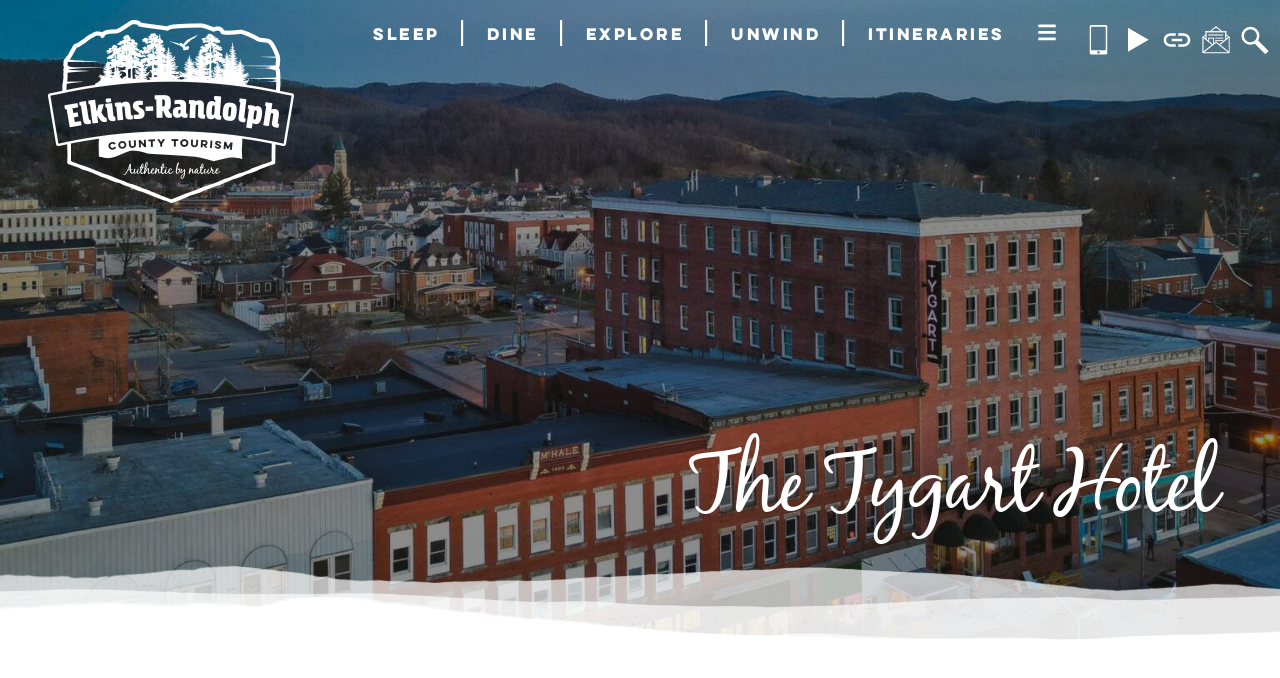

--- FILE ---
content_type: text/html; charset=UTF-8
request_url: https://elkinsrandolphwv.com/place/the-tygart-hotel/
body_size: 17349
content:
<!doctype html>
<html dir="ltr" lang="en-US" prefix="og: https://ogp.me/ns#">
<head>

		

	<meta charset="UTF-8" />
	<meta name="viewport" content="width=device-width, initial-scale=1" />
	<link rel="profile" href="https://gmpg.org/xfn/11" />
	
	<link rel="preconnect" href="https://fonts.googleapis.com">
	<link rel="preconnect" href="https://fonts.gstatic.com" crossorigin>
	<link href="https://fonts.googleapis.com/css?family=Source+Sans+Pro:400,500,500i,700,700i" rel="stylesheet"> 
	<link href="https://fonts.googleapis.com/css2?family=IM+Fell+English:ital@0;1&family=Source+Sans+3:ital,wght@0,500;1,500&display=swap" rel="stylesheet">
	
		<!-- All in One SEO 4.9.1.1 - aioseo.com -->
	<meta name="description" content="Experience the charm and elegance of the newly renovated Tygart Hotel, located in the heart of Elkins, West Virginia. As the top choice for both business and leisure travelers in the region, our boutique hotel offers 56 modern and comfortable rooms, each showcasing the rich culture and landscape of Elkins and its surroundings. Built in" />
	<meta name="robots" content="max-image-preview:large" />
	<meta name="author" content="AFNHA Welcome Center"/>
	<link rel="canonical" href="https://elkinsrandolphwv.com/place/the-tygart-hotel/" />
	<meta name="generator" content="All in One SEO (AIOSEO) 4.9.1.1" />
		<meta property="og:locale" content="en_US" />
		<meta property="og:site_name" content="Elkins-Randolph County Tourism - Authentic by Nature." />
		<meta property="og:type" content="article" />
		<meta property="og:title" content="The Tygart Hotel - Elkins-Randolph County Tourism" />
		<meta property="og:description" content="Experience the charm and elegance of the newly renovated Tygart Hotel, located in the heart of Elkins, West Virginia. As the top choice for both business and leisure travelers in the region, our boutique hotel offers 56 modern and comfortable rooms, each showcasing the rich culture and landscape of Elkins and its surroundings. Built in" />
		<meta property="og:url" content="https://elkinsrandolphwv.com/place/the-tygart-hotel/" />
		<meta property="og:image" content="https://elkinsrandolphwv.com/wp-content/uploads/2019/03/cropped-logo.png" />
		<meta property="og:image:secure_url" content="https://elkinsrandolphwv.com/wp-content/uploads/2019/03/cropped-logo.png" />
		<meta property="og:image:width" content="190" />
		<meta property="og:image:height" content="190" />
		<meta property="article:published_time" content="2024-02-29T20:28:26+00:00" />
		<meta property="article:modified_time" content="2025-10-24T15:55:14+00:00" />
		<meta name="twitter:card" content="summary_large_image" />
		<meta name="twitter:title" content="The Tygart Hotel - Elkins-Randolph County Tourism" />
		<meta name="twitter:description" content="Experience the charm and elegance of the newly renovated Tygart Hotel, located in the heart of Elkins, West Virginia. As the top choice for both business and leisure travelers in the region, our boutique hotel offers 56 modern and comfortable rooms, each showcasing the rich culture and landscape of Elkins and its surroundings. Built in" />
		<meta name="twitter:image" content="https://elkinsrandolphwv.com/wp-content/uploads/2019/03/cropped-logo.png" />
		<script type="application/ld+json" class="aioseo-schema">
			{"@context":"https:\/\/schema.org","@graph":[{"@type":"BreadcrumbList","@id":"https:\/\/elkinsrandolphwv.com\/place\/the-tygart-hotel\/#breadcrumblist","itemListElement":[{"@type":"ListItem","@id":"https:\/\/elkinsrandolphwv.com#listItem","position":1,"name":"Home","item":"https:\/\/elkinsrandolphwv.com","nextItem":{"@type":"ListItem","@id":"https:\/\/elkinsrandolphwv.com\/place\/#listItem","name":"Attractions"}},{"@type":"ListItem","@id":"https:\/\/elkinsrandolphwv.com\/place\/#listItem","position":2,"name":"Attractions","item":"https:\/\/elkinsrandolphwv.com\/place\/","nextItem":{"@type":"ListItem","@id":"https:\/\/elkinsrandolphwv.com\/places\/hotels-motels\/#listItem","name":"Hotels &amp; Motels"},"previousItem":{"@type":"ListItem","@id":"https:\/\/elkinsrandolphwv.com#listItem","name":"Home"}},{"@type":"ListItem","@id":"https:\/\/elkinsrandolphwv.com\/places\/hotels-motels\/#listItem","position":3,"name":"Hotels &amp; Motels","item":"https:\/\/elkinsrandolphwv.com\/places\/hotels-motels\/","nextItem":{"@type":"ListItem","@id":"https:\/\/elkinsrandolphwv.com\/place\/the-tygart-hotel\/#listItem","name":"The Tygart Hotel"},"previousItem":{"@type":"ListItem","@id":"https:\/\/elkinsrandolphwv.com\/place\/#listItem","name":"Attractions"}},{"@type":"ListItem","@id":"https:\/\/elkinsrandolphwv.com\/place\/the-tygart-hotel\/#listItem","position":4,"name":"The Tygart Hotel","previousItem":{"@type":"ListItem","@id":"https:\/\/elkinsrandolphwv.com\/places\/hotels-motels\/#listItem","name":"Hotels &amp; Motels"}}]},{"@type":"Organization","@id":"https:\/\/elkinsrandolphwv.com\/#organization","name":"Elkins-Randolph County Tourism","description":"Authentic by Nature.","url":"https:\/\/elkinsrandolphwv.com\/","logo":{"@type":"ImageObject","url":"https:\/\/elkinsrandolphwv.com\/wp-content\/uploads\/2019\/03\/cropped-logo.png","@id":"https:\/\/elkinsrandolphwv.com\/place\/the-tygart-hotel\/#organizationLogo","width":190,"height":190},"image":{"@id":"https:\/\/elkinsrandolphwv.com\/place\/the-tygart-hotel\/#organizationLogo"}},{"@type":"Person","@id":"https:\/\/elkinsrandolphwv.com\/author\/afnha-welcome-center\/#author","url":"https:\/\/elkinsrandolphwv.com\/author\/afnha-welcome-center\/","name":"AFNHA Welcome Center","image":{"@type":"ImageObject","@id":"https:\/\/elkinsrandolphwv.com\/place\/the-tygart-hotel\/#authorImage","url":"https:\/\/secure.gravatar.com\/avatar\/92fc318241045717416dd8eb8c78e9ce2d0de00f72a7854667d378e484bf14b0?s=96&d=mm&r=g","width":96,"height":96,"caption":"AFNHA Welcome Center"}},{"@type":"WebPage","@id":"https:\/\/elkinsrandolphwv.com\/place\/the-tygart-hotel\/#webpage","url":"https:\/\/elkinsrandolphwv.com\/place\/the-tygart-hotel\/","name":"The Tygart Hotel - Elkins-Randolph County Tourism","description":"Experience the charm and elegance of the newly renovated Tygart Hotel, located in the heart of Elkins, West Virginia. As the top choice for both business and leisure travelers in the region, our boutique hotel offers 56 modern and comfortable rooms, each showcasing the rich culture and landscape of Elkins and its surroundings. Built in","inLanguage":"en-US","isPartOf":{"@id":"https:\/\/elkinsrandolphwv.com\/#website"},"breadcrumb":{"@id":"https:\/\/elkinsrandolphwv.com\/place\/the-tygart-hotel\/#breadcrumblist"},"author":{"@id":"https:\/\/elkinsrandolphwv.com\/author\/afnha-welcome-center\/#author"},"creator":{"@id":"https:\/\/elkinsrandolphwv.com\/author\/afnha-welcome-center\/#author"},"image":{"@type":"ImageObject","url":"https:\/\/elkinsrandolphwv.com\/wp-content\/uploads\/2024\/02\/Untitled-design-2.jpg","@id":"https:\/\/elkinsrandolphwv.com\/place\/the-tygart-hotel\/#mainImage","width":2048,"height":1122},"primaryImageOfPage":{"@id":"https:\/\/elkinsrandolphwv.com\/place\/the-tygart-hotel\/#mainImage"},"datePublished":"2024-02-29T20:28:26+00:00","dateModified":"2025-10-24T15:55:14+00:00"},{"@type":"WebSite","@id":"https:\/\/elkinsrandolphwv.com\/#website","url":"https:\/\/elkinsrandolphwv.com\/","name":"Elkins-Randolph County Tourism","description":"Authentic by Nature.","inLanguage":"en-US","publisher":{"@id":"https:\/\/elkinsrandolphwv.com\/#organization"}}]}
		</script>
		<!-- All in One SEO -->


	<!-- This site is optimized with the Yoast SEO plugin v26.5 - https://yoast.com/wordpress/plugins/seo/ -->
	<title>The Tygart Hotel - Elkins-Randolph County Tourism</title>
	<link rel="canonical" href="https://elkinsrandolphwv.com/place/the-tygart-hotel/" />
	<meta property="og:locale" content="en_US" />
	<meta property="og:type" content="article" />
	<meta property="og:title" content="The Tygart Hotel - Elkins-Randolph County Tourism" />
	<meta property="og:description" content="Experience the charm and elegance of the newly renovated Tygart Hotel, located in the heart of Elkins, West Virginia. As [&hellip;]" />
	<meta property="og:url" content="https://elkinsrandolphwv.com/place/the-tygart-hotel/" />
	<meta property="og:site_name" content="Elkins-Randolph County Tourism" />
	<meta property="article:publisher" content="https://www.facebook.com/elkinsrandolphwv/" />
	<meta property="og:image" content="https://elkinsrandolphwv.com/wp-content/uploads/2024/02/Untitled-design-2.jpg" />
	<meta property="og:image:width" content="2048" />
	<meta property="og:image:height" content="1122" />
	<meta property="og:image:type" content="image/jpeg" />
	<meta name="twitter:card" content="summary_large_image" />
	<meta name="twitter:label1" content="Est. reading time" />
	<meta name="twitter:data1" content="2 minutes" />
	<script type="application/ld+json" class="yoast-schema-graph">{"@context":"https://schema.org","@graph":[{"@type":"WebPage","@id":"https://elkinsrandolphwv.com/place/the-tygart-hotel/","url":"https://elkinsrandolphwv.com/place/the-tygart-hotel/","name":"The Tygart Hotel - Elkins-Randolph County Tourism","isPartOf":{"@id":"https://elkinsrandolphwv.com/#website"},"primaryImageOfPage":{"@id":"https://elkinsrandolphwv.com/place/the-tygart-hotel/#primaryimage"},"image":{"@id":"https://elkinsrandolphwv.com/place/the-tygart-hotel/#primaryimage"},"thumbnailUrl":"https://elkinsrandolphwv.com/wp-content/uploads/2024/02/Untitled-design-2.jpg","datePublished":"2024-02-29T20:28:26+00:00","dateModified":"2025-10-24T15:55:14+00:00","breadcrumb":{"@id":"https://elkinsrandolphwv.com/place/the-tygart-hotel/#breadcrumb"},"inLanguage":"en-US","potentialAction":[{"@type":"ReadAction","target":["https://elkinsrandolphwv.com/place/the-tygart-hotel/"]}]},{"@type":"ImageObject","inLanguage":"en-US","@id":"https://elkinsrandolphwv.com/place/the-tygart-hotel/#primaryimage","url":"https://elkinsrandolphwv.com/wp-content/uploads/2024/02/Untitled-design-2.jpg","contentUrl":"https://elkinsrandolphwv.com/wp-content/uploads/2024/02/Untitled-design-2.jpg","width":2048,"height":1122},{"@type":"BreadcrumbList","@id":"https://elkinsrandolphwv.com/place/the-tygart-hotel/#breadcrumb","itemListElement":[{"@type":"ListItem","position":1,"name":"Home","item":"https://elkinsrandolphwv.com/"},{"@type":"ListItem","position":2,"name":"Attractions","item":"https://elkinsrandolphwv.com/place/"},{"@type":"ListItem","position":3,"name":"The Tygart Hotel"}]},{"@type":"WebSite","@id":"https://elkinsrandolphwv.com/#website","url":"https://elkinsrandolphwv.com/","name":"Elkins-Randolph County Tourism","description":"Authentic by Nature.","publisher":{"@id":"https://elkinsrandolphwv.com/#organization"},"potentialAction":[{"@type":"SearchAction","target":{"@type":"EntryPoint","urlTemplate":"https://elkinsrandolphwv.com/?s={search_term_string}"},"query-input":{"@type":"PropertyValueSpecification","valueRequired":true,"valueName":"search_term_string"}}],"inLanguage":"en-US"},{"@type":"Organization","@id":"https://elkinsrandolphwv.com/#organization","name":"Elkins-Randolph County Tourism","url":"https://elkinsrandolphwv.com/","logo":{"@type":"ImageObject","inLanguage":"en-US","@id":"https://elkinsrandolphwv.com/#/schema/logo/image/","url":"https://elkinsrandolphwv.com/wp-content/uploads/2019/04/ERT_Full_Color_Logo-TP.png","contentUrl":"https://elkinsrandolphwv.com/wp-content/uploads/2019/04/ERT_Full_Color_Logo-TP.png","width":430,"height":319,"caption":"Elkins-Randolph County Tourism"},"image":{"@id":"https://elkinsrandolphwv.com/#/schema/logo/image/"},"sameAs":["https://www.facebook.com/elkinsrandolphwv/","https://www.instagram.com/elkinsrandolphwv/"]}]}</script>
	<!-- / Yoast SEO plugin. -->


<link rel="alternate" type="application/rss+xml" title="Elkins-Randolph County Tourism &raquo; Feed" href="https://elkinsrandolphwv.com/feed/" />
<link rel="alternate" type="application/rss+xml" title="Elkins-Randolph County Tourism &raquo; Comments Feed" href="https://elkinsrandolphwv.com/comments/feed/" />
<link rel="alternate" type="text/calendar" title="Elkins-Randolph County Tourism &raquo; iCal Feed" href="https://elkinsrandolphwv.com/events/?ical=1" />
<link rel="alternate" title="oEmbed (JSON)" type="application/json+oembed" href="https://elkinsrandolphwv.com/wp-json/oembed/1.0/embed?url=https%3A%2F%2Felkinsrandolphwv.com%2Fplace%2Fthe-tygart-hotel%2F" />
<link rel="alternate" title="oEmbed (XML)" type="text/xml+oembed" href="https://elkinsrandolphwv.com/wp-json/oembed/1.0/embed?url=https%3A%2F%2Felkinsrandolphwv.com%2Fplace%2Fthe-tygart-hotel%2F&#038;format=xml" />
		<!-- This site uses the Google Analytics by MonsterInsights plugin v9.10.1 - Using Analytics tracking - https://www.monsterinsights.com/ -->
							<script src="//www.googletagmanager.com/gtag/js?id=G-V6K1R5525J"  data-cfasync="false" data-wpfc-render="false" type="text/javascript" async></script>
			<script data-cfasync="false" data-wpfc-render="false" type="text/javascript">
				var mi_version = '9.10.1';
				var mi_track_user = true;
				var mi_no_track_reason = '';
								var MonsterInsightsDefaultLocations = {"page_location":"https:\/\/elkinsrandolphwv.com\/place\/the-tygart-hotel\/"};
								if ( typeof MonsterInsightsPrivacyGuardFilter === 'function' ) {
					var MonsterInsightsLocations = (typeof MonsterInsightsExcludeQuery === 'object') ? MonsterInsightsPrivacyGuardFilter( MonsterInsightsExcludeQuery ) : MonsterInsightsPrivacyGuardFilter( MonsterInsightsDefaultLocations );
				} else {
					var MonsterInsightsLocations = (typeof MonsterInsightsExcludeQuery === 'object') ? MonsterInsightsExcludeQuery : MonsterInsightsDefaultLocations;
				}

								var disableStrs = [
										'ga-disable-G-V6K1R5525J',
									];

				/* Function to detect opted out users */
				function __gtagTrackerIsOptedOut() {
					for (var index = 0; index < disableStrs.length; index++) {
						if (document.cookie.indexOf(disableStrs[index] + '=true') > -1) {
							return true;
						}
					}

					return false;
				}

				/* Disable tracking if the opt-out cookie exists. */
				if (__gtagTrackerIsOptedOut()) {
					for (var index = 0; index < disableStrs.length; index++) {
						window[disableStrs[index]] = true;
					}
				}

				/* Opt-out function */
				function __gtagTrackerOptout() {
					for (var index = 0; index < disableStrs.length; index++) {
						document.cookie = disableStrs[index] + '=true; expires=Thu, 31 Dec 2099 23:59:59 UTC; path=/';
						window[disableStrs[index]] = true;
					}
				}

				if ('undefined' === typeof gaOptout) {
					function gaOptout() {
						__gtagTrackerOptout();
					}
				}
								window.dataLayer = window.dataLayer || [];

				window.MonsterInsightsDualTracker = {
					helpers: {},
					trackers: {},
				};
				if (mi_track_user) {
					function __gtagDataLayer() {
						dataLayer.push(arguments);
					}

					function __gtagTracker(type, name, parameters) {
						if (!parameters) {
							parameters = {};
						}

						if (parameters.send_to) {
							__gtagDataLayer.apply(null, arguments);
							return;
						}

						if (type === 'event') {
														parameters.send_to = monsterinsights_frontend.v4_id;
							var hookName = name;
							if (typeof parameters['event_category'] !== 'undefined') {
								hookName = parameters['event_category'] + ':' + name;
							}

							if (typeof MonsterInsightsDualTracker.trackers[hookName] !== 'undefined') {
								MonsterInsightsDualTracker.trackers[hookName](parameters);
							} else {
								__gtagDataLayer('event', name, parameters);
							}
							
						} else {
							__gtagDataLayer.apply(null, arguments);
						}
					}

					__gtagTracker('js', new Date());
					__gtagTracker('set', {
						'developer_id.dZGIzZG': true,
											});
					if ( MonsterInsightsLocations.page_location ) {
						__gtagTracker('set', MonsterInsightsLocations);
					}
										__gtagTracker('config', 'G-V6K1R5525J', {"forceSSL":"true","link_attribution":"true"} );
										window.gtag = __gtagTracker;										(function () {
						/* https://developers.google.com/analytics/devguides/collection/analyticsjs/ */
						/* ga and __gaTracker compatibility shim. */
						var noopfn = function () {
							return null;
						};
						var newtracker = function () {
							return new Tracker();
						};
						var Tracker = function () {
							return null;
						};
						var p = Tracker.prototype;
						p.get = noopfn;
						p.set = noopfn;
						p.send = function () {
							var args = Array.prototype.slice.call(arguments);
							args.unshift('send');
							__gaTracker.apply(null, args);
						};
						var __gaTracker = function () {
							var len = arguments.length;
							if (len === 0) {
								return;
							}
							var f = arguments[len - 1];
							if (typeof f !== 'object' || f === null || typeof f.hitCallback !== 'function') {
								if ('send' === arguments[0]) {
									var hitConverted, hitObject = false, action;
									if ('event' === arguments[1]) {
										if ('undefined' !== typeof arguments[3]) {
											hitObject = {
												'eventAction': arguments[3],
												'eventCategory': arguments[2],
												'eventLabel': arguments[4],
												'value': arguments[5] ? arguments[5] : 1,
											}
										}
									}
									if ('pageview' === arguments[1]) {
										if ('undefined' !== typeof arguments[2]) {
											hitObject = {
												'eventAction': 'page_view',
												'page_path': arguments[2],
											}
										}
									}
									if (typeof arguments[2] === 'object') {
										hitObject = arguments[2];
									}
									if (typeof arguments[5] === 'object') {
										Object.assign(hitObject, arguments[5]);
									}
									if ('undefined' !== typeof arguments[1].hitType) {
										hitObject = arguments[1];
										if ('pageview' === hitObject.hitType) {
											hitObject.eventAction = 'page_view';
										}
									}
									if (hitObject) {
										action = 'timing' === arguments[1].hitType ? 'timing_complete' : hitObject.eventAction;
										hitConverted = mapArgs(hitObject);
										__gtagTracker('event', action, hitConverted);
									}
								}
								return;
							}

							function mapArgs(args) {
								var arg, hit = {};
								var gaMap = {
									'eventCategory': 'event_category',
									'eventAction': 'event_action',
									'eventLabel': 'event_label',
									'eventValue': 'event_value',
									'nonInteraction': 'non_interaction',
									'timingCategory': 'event_category',
									'timingVar': 'name',
									'timingValue': 'value',
									'timingLabel': 'event_label',
									'page': 'page_path',
									'location': 'page_location',
									'title': 'page_title',
									'referrer' : 'page_referrer',
								};
								for (arg in args) {
																		if (!(!args.hasOwnProperty(arg) || !gaMap.hasOwnProperty(arg))) {
										hit[gaMap[arg]] = args[arg];
									} else {
										hit[arg] = args[arg];
									}
								}
								return hit;
							}

							try {
								f.hitCallback();
							} catch (ex) {
							}
						};
						__gaTracker.create = newtracker;
						__gaTracker.getByName = newtracker;
						__gaTracker.getAll = function () {
							return [];
						};
						__gaTracker.remove = noopfn;
						__gaTracker.loaded = true;
						window['__gaTracker'] = __gaTracker;
					})();
									} else {
										console.log("");
					(function () {
						function __gtagTracker() {
							return null;
						}

						window['__gtagTracker'] = __gtagTracker;
						window['gtag'] = __gtagTracker;
					})();
									}
			</script>
							<!-- / Google Analytics by MonsterInsights -->
		<style id='wp-img-auto-sizes-contain-inline-css' type='text/css'>
img:is([sizes=auto i],[sizes^="auto," i]){contain-intrinsic-size:3000px 1500px}
/*# sourceURL=wp-img-auto-sizes-contain-inline-css */
</style>
<link rel='stylesheet' id='tribe-events-pro-mini-calendar-block-styles-css' href='https://elkinsrandolphwv.com/wp-content/plugins/events-calendar-pro/build/css/tribe-events-pro-mini-calendar-block.css?ver=7.7.11' type='text/css' media='all' />
<link rel='stylesheet' id='sbi_styles-css' href='https://elkinsrandolphwv.com/wp-content/plugins/instagram-feed-pro/css/sbi-styles.min.css?ver=6.3.5' type='text/css' media='all' />
<style id='wp-emoji-styles-inline-css' type='text/css'>

	img.wp-smiley, img.emoji {
		display: inline !important;
		border: none !important;
		box-shadow: none !important;
		height: 1em !important;
		width: 1em !important;
		margin: 0 0.07em !important;
		vertical-align: -0.1em !important;
		background: none !important;
		padding: 0 !important;
	}
/*# sourceURL=wp-emoji-styles-inline-css */
</style>
<link rel='stylesheet' id='wp-block-library-css' href='https://elkinsrandolphwv.com/wp-includes/css/dist/block-library/style.min.css?ver=6.9' type='text/css' media='all' />
<style id='global-styles-inline-css' type='text/css'>
:root{--wp--preset--aspect-ratio--square: 1;--wp--preset--aspect-ratio--4-3: 4/3;--wp--preset--aspect-ratio--3-4: 3/4;--wp--preset--aspect-ratio--3-2: 3/2;--wp--preset--aspect-ratio--2-3: 2/3;--wp--preset--aspect-ratio--16-9: 16/9;--wp--preset--aspect-ratio--9-16: 9/16;--wp--preset--color--black: #000000;--wp--preset--color--cyan-bluish-gray: #abb8c3;--wp--preset--color--white: #FFF;--wp--preset--color--pale-pink: #f78da7;--wp--preset--color--vivid-red: #cf2e2e;--wp--preset--color--luminous-vivid-orange: #ff6900;--wp--preset--color--luminous-vivid-amber: #fcb900;--wp--preset--color--light-green-cyan: #7bdcb5;--wp--preset--color--vivid-green-cyan: #00d084;--wp--preset--color--pale-cyan-blue: #8ed1fc;--wp--preset--color--vivid-cyan-blue: #0693e3;--wp--preset--color--vivid-purple: #9b51e0;--wp--preset--color--primary: #0073a8;--wp--preset--color--secondary: #005075;--wp--preset--color--dark-gray: #111;--wp--preset--color--light-gray: #767676;--wp--preset--gradient--vivid-cyan-blue-to-vivid-purple: linear-gradient(135deg,rgb(6,147,227) 0%,rgb(155,81,224) 100%);--wp--preset--gradient--light-green-cyan-to-vivid-green-cyan: linear-gradient(135deg,rgb(122,220,180) 0%,rgb(0,208,130) 100%);--wp--preset--gradient--luminous-vivid-amber-to-luminous-vivid-orange: linear-gradient(135deg,rgb(252,185,0) 0%,rgb(255,105,0) 100%);--wp--preset--gradient--luminous-vivid-orange-to-vivid-red: linear-gradient(135deg,rgb(255,105,0) 0%,rgb(207,46,46) 100%);--wp--preset--gradient--very-light-gray-to-cyan-bluish-gray: linear-gradient(135deg,rgb(238,238,238) 0%,rgb(169,184,195) 100%);--wp--preset--gradient--cool-to-warm-spectrum: linear-gradient(135deg,rgb(74,234,220) 0%,rgb(151,120,209) 20%,rgb(207,42,186) 40%,rgb(238,44,130) 60%,rgb(251,105,98) 80%,rgb(254,248,76) 100%);--wp--preset--gradient--blush-light-purple: linear-gradient(135deg,rgb(255,206,236) 0%,rgb(152,150,240) 100%);--wp--preset--gradient--blush-bordeaux: linear-gradient(135deg,rgb(254,205,165) 0%,rgb(254,45,45) 50%,rgb(107,0,62) 100%);--wp--preset--gradient--luminous-dusk: linear-gradient(135deg,rgb(255,203,112) 0%,rgb(199,81,192) 50%,rgb(65,88,208) 100%);--wp--preset--gradient--pale-ocean: linear-gradient(135deg,rgb(255,245,203) 0%,rgb(182,227,212) 50%,rgb(51,167,181) 100%);--wp--preset--gradient--electric-grass: linear-gradient(135deg,rgb(202,248,128) 0%,rgb(113,206,126) 100%);--wp--preset--gradient--midnight: linear-gradient(135deg,rgb(2,3,129) 0%,rgb(40,116,252) 100%);--wp--preset--font-size--small: 19.5px;--wp--preset--font-size--medium: 20px;--wp--preset--font-size--large: 36.5px;--wp--preset--font-size--x-large: 42px;--wp--preset--font-size--normal: 22px;--wp--preset--font-size--huge: 49.5px;--wp--preset--spacing--20: 0.44rem;--wp--preset--spacing--30: 0.67rem;--wp--preset--spacing--40: 1rem;--wp--preset--spacing--50: 1.5rem;--wp--preset--spacing--60: 2.25rem;--wp--preset--spacing--70: 3.38rem;--wp--preset--spacing--80: 5.06rem;--wp--preset--shadow--natural: 6px 6px 9px rgba(0, 0, 0, 0.2);--wp--preset--shadow--deep: 12px 12px 50px rgba(0, 0, 0, 0.4);--wp--preset--shadow--sharp: 6px 6px 0px rgba(0, 0, 0, 0.2);--wp--preset--shadow--outlined: 6px 6px 0px -3px rgb(255, 255, 255), 6px 6px rgb(0, 0, 0);--wp--preset--shadow--crisp: 6px 6px 0px rgb(0, 0, 0);}:where(.is-layout-flex){gap: 0.5em;}:where(.is-layout-grid){gap: 0.5em;}body .is-layout-flex{display: flex;}.is-layout-flex{flex-wrap: wrap;align-items: center;}.is-layout-flex > :is(*, div){margin: 0;}body .is-layout-grid{display: grid;}.is-layout-grid > :is(*, div){margin: 0;}:where(.wp-block-columns.is-layout-flex){gap: 2em;}:where(.wp-block-columns.is-layout-grid){gap: 2em;}:where(.wp-block-post-template.is-layout-flex){gap: 1.25em;}:where(.wp-block-post-template.is-layout-grid){gap: 1.25em;}.has-black-color{color: var(--wp--preset--color--black) !important;}.has-cyan-bluish-gray-color{color: var(--wp--preset--color--cyan-bluish-gray) !important;}.has-white-color{color: var(--wp--preset--color--white) !important;}.has-pale-pink-color{color: var(--wp--preset--color--pale-pink) !important;}.has-vivid-red-color{color: var(--wp--preset--color--vivid-red) !important;}.has-luminous-vivid-orange-color{color: var(--wp--preset--color--luminous-vivid-orange) !important;}.has-luminous-vivid-amber-color{color: var(--wp--preset--color--luminous-vivid-amber) !important;}.has-light-green-cyan-color{color: var(--wp--preset--color--light-green-cyan) !important;}.has-vivid-green-cyan-color{color: var(--wp--preset--color--vivid-green-cyan) !important;}.has-pale-cyan-blue-color{color: var(--wp--preset--color--pale-cyan-blue) !important;}.has-vivid-cyan-blue-color{color: var(--wp--preset--color--vivid-cyan-blue) !important;}.has-vivid-purple-color{color: var(--wp--preset--color--vivid-purple) !important;}.has-black-background-color{background-color: var(--wp--preset--color--black) !important;}.has-cyan-bluish-gray-background-color{background-color: var(--wp--preset--color--cyan-bluish-gray) !important;}.has-white-background-color{background-color: var(--wp--preset--color--white) !important;}.has-pale-pink-background-color{background-color: var(--wp--preset--color--pale-pink) !important;}.has-vivid-red-background-color{background-color: var(--wp--preset--color--vivid-red) !important;}.has-luminous-vivid-orange-background-color{background-color: var(--wp--preset--color--luminous-vivid-orange) !important;}.has-luminous-vivid-amber-background-color{background-color: var(--wp--preset--color--luminous-vivid-amber) !important;}.has-light-green-cyan-background-color{background-color: var(--wp--preset--color--light-green-cyan) !important;}.has-vivid-green-cyan-background-color{background-color: var(--wp--preset--color--vivid-green-cyan) !important;}.has-pale-cyan-blue-background-color{background-color: var(--wp--preset--color--pale-cyan-blue) !important;}.has-vivid-cyan-blue-background-color{background-color: var(--wp--preset--color--vivid-cyan-blue) !important;}.has-vivid-purple-background-color{background-color: var(--wp--preset--color--vivid-purple) !important;}.has-black-border-color{border-color: var(--wp--preset--color--black) !important;}.has-cyan-bluish-gray-border-color{border-color: var(--wp--preset--color--cyan-bluish-gray) !important;}.has-white-border-color{border-color: var(--wp--preset--color--white) !important;}.has-pale-pink-border-color{border-color: var(--wp--preset--color--pale-pink) !important;}.has-vivid-red-border-color{border-color: var(--wp--preset--color--vivid-red) !important;}.has-luminous-vivid-orange-border-color{border-color: var(--wp--preset--color--luminous-vivid-orange) !important;}.has-luminous-vivid-amber-border-color{border-color: var(--wp--preset--color--luminous-vivid-amber) !important;}.has-light-green-cyan-border-color{border-color: var(--wp--preset--color--light-green-cyan) !important;}.has-vivid-green-cyan-border-color{border-color: var(--wp--preset--color--vivid-green-cyan) !important;}.has-pale-cyan-blue-border-color{border-color: var(--wp--preset--color--pale-cyan-blue) !important;}.has-vivid-cyan-blue-border-color{border-color: var(--wp--preset--color--vivid-cyan-blue) !important;}.has-vivid-purple-border-color{border-color: var(--wp--preset--color--vivid-purple) !important;}.has-vivid-cyan-blue-to-vivid-purple-gradient-background{background: var(--wp--preset--gradient--vivid-cyan-blue-to-vivid-purple) !important;}.has-light-green-cyan-to-vivid-green-cyan-gradient-background{background: var(--wp--preset--gradient--light-green-cyan-to-vivid-green-cyan) !important;}.has-luminous-vivid-amber-to-luminous-vivid-orange-gradient-background{background: var(--wp--preset--gradient--luminous-vivid-amber-to-luminous-vivid-orange) !important;}.has-luminous-vivid-orange-to-vivid-red-gradient-background{background: var(--wp--preset--gradient--luminous-vivid-orange-to-vivid-red) !important;}.has-very-light-gray-to-cyan-bluish-gray-gradient-background{background: var(--wp--preset--gradient--very-light-gray-to-cyan-bluish-gray) !important;}.has-cool-to-warm-spectrum-gradient-background{background: var(--wp--preset--gradient--cool-to-warm-spectrum) !important;}.has-blush-light-purple-gradient-background{background: var(--wp--preset--gradient--blush-light-purple) !important;}.has-blush-bordeaux-gradient-background{background: var(--wp--preset--gradient--blush-bordeaux) !important;}.has-luminous-dusk-gradient-background{background: var(--wp--preset--gradient--luminous-dusk) !important;}.has-pale-ocean-gradient-background{background: var(--wp--preset--gradient--pale-ocean) !important;}.has-electric-grass-gradient-background{background: var(--wp--preset--gradient--electric-grass) !important;}.has-midnight-gradient-background{background: var(--wp--preset--gradient--midnight) !important;}.has-small-font-size{font-size: var(--wp--preset--font-size--small) !important;}.has-medium-font-size{font-size: var(--wp--preset--font-size--medium) !important;}.has-large-font-size{font-size: var(--wp--preset--font-size--large) !important;}.has-x-large-font-size{font-size: var(--wp--preset--font-size--x-large) !important;}
/*# sourceURL=global-styles-inline-css */
</style>

<style id='classic-theme-styles-inline-css' type='text/css'>
/*! This file is auto-generated */
.wp-block-button__link{color:#fff;background-color:#32373c;border-radius:9999px;box-shadow:none;text-decoration:none;padding:calc(.667em + 2px) calc(1.333em + 2px);font-size:1.125em}.wp-block-file__button{background:#32373c;color:#fff;text-decoration:none}
/*# sourceURL=/wp-includes/css/classic-themes.min.css */
</style>
<link rel='stylesheet' id='elkins_randolph-style-css' href='https://elkinsrandolphwv.com/wp-content/themes/elkins_randolph/style.css?ver=1.0' type='text/css' media='all' />
<link rel='stylesheet' id='elkins_randolph-print-style-css' href='https://elkinsrandolphwv.com/wp-content/themes/elkins_randolph/print.css?ver=1.0' type='text/css' media='print' />
<script type="text/javascript" src="https://elkinsrandolphwv.com/wp-content/plugins/google-analytics-for-wordpress/assets/js/frontend-gtag.min.js?ver=9.10.1" id="monsterinsights-frontend-script-js" async="async" data-wp-strategy="async"></script>
<script data-cfasync="false" data-wpfc-render="false" type="text/javascript" id='monsterinsights-frontend-script-js-extra'>/* <![CDATA[ */
var monsterinsights_frontend = {"js_events_tracking":"true","download_extensions":"doc,pdf,ppt,zip,xls,docx,pptx,xlsx","inbound_paths":"[{\"path\":\"\\\/go\\\/\",\"label\":\"affiliate\"},{\"path\":\"\\\/recommend\\\/\",\"label\":\"affiliate\"}]","home_url":"https:\/\/elkinsrandolphwv.com","hash_tracking":"false","v4_id":"G-V6K1R5525J"};/* ]]> */
</script>
<script type="text/javascript" src="https://elkinsrandolphwv.com/wp-includes/js/jquery/jquery.min.js?ver=3.7.1" id="jquery-core-js"></script>
<script type="text/javascript" src="https://elkinsrandolphwv.com/wp-includes/js/jquery/jquery-migrate.min.js?ver=3.4.1" id="jquery-migrate-js"></script>
<link rel="https://api.w.org/" href="https://elkinsrandolphwv.com/wp-json/" /><link rel="EditURI" type="application/rsd+xml" title="RSD" href="https://elkinsrandolphwv.com/xmlrpc.php?rsd" />
<meta name="generator" content="WordPress 6.9" />
<link rel='shortlink' href='https://elkinsrandolphwv.com/?p=28456' />

		<!-- GA Google Analytics @ https://m0n.co/ga -->
		<script>
			(function(i,s,o,g,r,a,m){i['GoogleAnalyticsObject']=r;i[r]=i[r]||function(){
			(i[r].q=i[r].q||[]).push(arguments)},i[r].l=1*new Date();a=s.createElement(o),
			m=s.getElementsByTagName(o)[0];a.async=1;a.src=g;m.parentNode.insertBefore(a,m)
			})(window,document,'script','https://www.google-analytics.com/analytics.js','ga');
			ga('create', 'UA-136228708-1', 'auto');
			ga('require', 'displayfeatures');
			ga('require', 'linkid');
			ga('set', 'anonymizeIp', true);
			ga('send', 'pageview');
		</script>

	<meta name="tec-api-version" content="v1"><meta name="tec-api-origin" content="https://elkinsrandolphwv.com"><link rel="alternate" href="https://elkinsrandolphwv.com/wp-json/tribe/events/v1/" />
<!-- Meta Pixel Code -->
<script type='text/javascript'>
!function(f,b,e,v,n,t,s){if(f.fbq)return;n=f.fbq=function(){n.callMethod?
n.callMethod.apply(n,arguments):n.queue.push(arguments)};if(!f._fbq)f._fbq=n;
n.push=n;n.loaded=!0;n.version='2.0';n.queue=[];t=b.createElement(e);t.async=!0;
t.src=v;s=b.getElementsByTagName(e)[0];s.parentNode.insertBefore(t,s)}(window,
document,'script','https://connect.facebook.net/en_US/fbevents.js');
</script>
<!-- End Meta Pixel Code -->
<script type='text/javascript'>var url = window.location.origin + '?ob=open-bridge';
            fbq('set', 'openbridge', '1734429969997155', url);
fbq('init', '1734429969997155', {}, {
    "agent": "wordpress-6.9-4.1.5"
})</script><script type='text/javascript'>
    fbq('track', 'PageView', []);
  </script><link rel="icon" href="https://elkinsrandolphwv.com/wp-content/uploads/2019/03/cropped-logo-color-32x32.png" sizes="32x32" />
<link rel="icon" href="https://elkinsrandolphwv.com/wp-content/uploads/2019/03/cropped-logo-color-192x192.png" sizes="192x192" />
<link rel="apple-touch-icon" href="https://elkinsrandolphwv.com/wp-content/uploads/2019/03/cropped-logo-color-180x180.png" />
<meta name="msapplication-TileImage" content="https://elkinsrandolphwv.com/wp-content/uploads/2019/03/cropped-logo-color-270x270.png" />
	
    <link rel="stylesheet" type="text/css" href="/wp-content/themes/elkins_randolph/css/lightbox.css">
    <link rel='stylesheet' href='/wp-content/themes/elkins_randolph/style.css?ver=20220103' type='text/css' media='all' />
  	
			
			
<link rel='stylesheet' id='contact-form-7-css' href='https://elkinsrandolphwv.com/wp-content/plugins/contact-form-7/includes/css/styles.css?ver=6.1.4' type='text/css' media='all' />
</head>
<body class="wp-singular ert_explore-template-default single single-ert_explore postid-28456 wp-custom-logo wp-embed-responsive wp-theme-elkins_randolph tribe-no-js page-template-elkins-randolph-county-tourism singular image-filters-enabled" id="noBottomImage">



			
			

<div class="overlayBlue searchPanel"><div class="closeX"></div><div class="pageinner"><h3>Search our site</h3><form role="search" method="get" class="search-form" action="https://elkinsrandolphwv.com/">
				<label>
					<span class="screen-reader-text">Search for:</span>
					<input type="search" class="search-field" placeholder="Search &hellip;" value="" name="s" />
				</label>
				<input type="submit" class="search-submit" value="Search" />
			</form></div></div>	
<div id="page" class="site">
	<a class="skip-link screen-reader-text" href="#content">Skip to content</a>
				<header id="masthead" class="site-header featured-image tribe_event_header">

			<div class="site-branding-container thisIsHome">
				<div class="site-branding">

								<p class="site-title"><a href="https://elkinsrandolphwv.com/" rel="home">Elkins-Randolph County Tourism</a></p>
			
				<nav id="site-navigation" class="main-navigation" aria-label="Top Menu">
			<div class="menu-main-header-container"><ul id="menu-main-header" class="main-menu"><li id="menu-item-46" class="menu-item menu-item-type-post_type menu-item-object-page menu-item-46"><a href="https://elkinsrandolphwv.com/sleep/">Sleep</a></li>
<li id="menu-item-45" class="menu-item menu-item-type-post_type menu-item-object-page menu-item-45"><a href="https://elkinsrandolphwv.com/dine/">Dine</a></li>
<li id="menu-item-47" class="menu-item menu-item-type-post_type menu-item-object-page menu-item-47"><a href="https://elkinsrandolphwv.com/explore/">Explore</a></li>
<li id="menu-item-44" class="menu-item menu-item-type-post_type menu-item-object-page menu-item-44"><a href="https://elkinsrandolphwv.com/unwind/">Unwind</a></li>
<li id="menu-item-28896" class="menu-item menu-item-type-post_type menu-item-object-page menu-item-28896"><a href="https://elkinsrandolphwv.com/itineraries/">Itineraries</a></li>
<li id="menu-item-48" class="menu-item menu-item-type-post_type menu-item-object-page current_page_parent menu-item-48"><a href="https://elkinsrandolphwv.com/stories/">Stories</a></li>
<li id="menu-item-25025" class="menu-item menu-item-type-post_type menu-item-object-page menu-item-25025"><a href="https://elkinsrandolphwv.com/life/">Life</a></li>
<li id="menu-item-49" class="menu-item menu-item-type-custom menu-item-object-custom menu-item-has-children menu-item-49"><a href="/events" aria-haspopup="true" aria-expanded="false">Events</a><button class="submenu-expand" tabindex="-1"><svg class="svg-icon" width="24" height="24" aria-hidden="true" role="img" focusable="false" xmlns="http://www.w3.org/2000/svg" viewBox="0 0 24 24"><path d="M7.41 8.59L12 13.17l4.59-4.58L18 10l-6 6-6-6 1.41-1.41z"></path><path fill="none" d="M0 0h24v24H0V0z"></path></svg></button>
<ul class="sub-menu">
	<li id="menu-item--1" class="mobile-parent-nav-menu-item menu-item--1"><button class="menu-item-link-return" tabindex="-1"><svg class="svg-icon" width="24" height="24" aria-hidden="true" role="img" focusable="false" viewBox="0 0 24 24" version="1.1" xmlns="http://www.w3.org/2000/svg" xmlns:xlink="http://www.w3.org/1999/xlink"><path d="M15.41 7.41L14 6l-6 6 6 6 1.41-1.41L10.83 12z"></path><path d="M0 0h24v24H0z" fill="none"></path></svg>Events</button></li>
	<li id="menu-item-2860" class="menu-item menu-item-type-post_type menu-item-object-page menu-item-2860"><a href="https://elkinsrandolphwv.com/submit-an-event/">Submit an Event</a></li>
</ul>
</li>
</ul></div><div class="main-menu-more"><ul class="main-menu"><li class="menu-item menu-item-has-children"><button class="submenu-expand main-menu-more-toggle is-empty" tabindex="-1" aria-label="More" aria-haspopup="true" aria-expanded="false"><span class="screen-reader-text">More</span><svg class="svg-icon" width="24" height="24" aria-hidden="true" role="img" focusable="false" version="1.1" id="Layer_1" xmlns="http://www.w3.org/2000/svg" xmlns:xlink="http://www.w3.org/1999/xlink" x="0px" y="0px"  viewBox="0 0 24 24" style="enable-background:new 0 0 24 24;" xml:space="preserve"><style type="text/css"> .st0{fill:none;} </style><g><path class="st0" d="M0,0h24v24H0V0z"/><path fill="#ffffff"  d="M20.4,7.3H3.7c-0.2,0-0.4-0.2-0.4-0.4V5c0-0.2,0.2-0.4,0.4-0.4h16.7c0.2,0,0.4,0.2,0.4,0.4v1.9C20.8,7.1,20.6,7.3,20.4,7.3 z"/><path fill="#ffffff"  d="M20.4,13.8H3.7c-0.2,0-0.4-0.2-0.4-0.4v-1.9c0-0.2,0.2-0.4,0.4-0.4h16.7c0.2,0,0.4,0.2,0.4,0.4v1.9 C20.8,13.6,20.6,13.8,20.4,13.8z"/><path fill="#ffffff"  d="M20.4,20.3H3.7c-0.2,0-0.4-0.2-0.4-0.4V18c0-0.2,0.2-0.4,0.4-0.4h16.7c0.2,0,0.4,0.2,0.4,0.4v1.9 C20.8,20.1,20.6,20.3,20.4,20.3z"/></g></svg></button><ul class="sub-menu hidden-links"><li id="menu-item--1" class="mobile-parent-nav-menu-item menu-item--1"><button class="menu-item-link-return"><svg class="svg-icon" width="24" height="24" aria-hidden="true" role="img" focusable="false" viewBox="0 0 24 24" version="1.1" xmlns="http://www.w3.org/2000/svg" xmlns:xlink="http://www.w3.org/1999/xlink"><path d="M15.41 7.41L14 6l-6 6 6 6 1.41-1.41L10.83 12z"></path><path d="M0 0h24v24H0z" fill="none"></path></svg>Back</button></li></ul></li></ul></div>		</nav><!-- #site-navigation -->
				<nav class="social-navigation" aria-label="Social Links Menu">
			<div class="menu-social-links-container"><ul id="menu-social-links" class="social-links-menu"><li id="menu-item-56" class="menu-item menu-item-type-custom menu-item-object-custom menu-item-56"><a href="tel:304-635-7803" title="304-635-7803"><span class="screen-reader-text">Call us</span><svg class="svg-icon" width="26" height="26" aria-hidden="true" role="img" focusable="false" id="Layer_1" data-name="Layer 1" xmlns="http://www.w3.org/2000/svg" viewBox="0 0 24 24"><path d="M17.93.8H6.82A1.07,1.07,0,0,0,5.75,1.87V21.74a1.07,1.07,0,0,0,1.07,1.07H17.93A1.07,1.07,0,0,0,19,21.74V1.87A1.07,1.07,0,0,0,17.93.8ZM12.38,22.13a.92.92,0,1,1,.92-.92A.92.92,0,0,1,12.38,22.13Zm5.42-3.07a.61.61,0,0,1-.61.61H7.44a.61.61,0,0,1-.61-.61V2.6A.61.61,0,0,1,7.44,2h9.74a.61.61,0,0,1,.61.61Z"/></svg></a></li>
<li id="menu-item-54" class="menu-item menu-item-type-post_type menu-item-object-page menu-item-54"><a href="https://elkinsrandolphwv.com/videos/"><span class="screen-reader-text">Videos</span><svg class="svg-icon" width="26" height="26" aria-hidden="true" role="img" focusable="false" id="Layer_1" data-name="Layer 1" xmlns="http://www.w3.org/2000/svg" viewBox="0 0 24 24"><polygon points="20.77 11.83 5.3 2.9 5.3 20.76 20.77 11.83"/></svg></a></li>
<li id="menu-item-21665" class="menu-item menu-item-type-post_type menu-item-object-page menu-item-21665"><a href="https://elkinsrandolphwv.com/digital-brochures/"><span class="screen-reader-text">Brochures</span><svg class="svg-icon" width="24" height="24" aria-hidden="true" role="img" focusable="false" xmlns="http://www.w3.org/2000/svg" viewBox="0 0 24 24"><path d="M0 0h24v24H0z" fill="none"></path><path d="M3.9 12c0-1.71 1.39-3.1 3.1-3.1h4V7H7c-2.76 0-5 2.24-5 5s2.24 5 5 5h4v-1.9H7c-1.71 0-3.1-1.39-3.1-3.1zM8 13h8v-2H8v2zm9-6h-4v1.9h4c1.71 0 3.1 1.39 3.1 3.1s-1.39 3.1-3.1 3.1h-4V17h4c2.76 0 5-2.24 5-5s-2.24-5-5-5z"></path></svg></a></li>
<li id="menu-item-55" class="menu-item menu-item-type-post_type menu-item-object-page menu-item-55"><a href="https://elkinsrandolphwv.com/contact/" title="Contact Us"><span class="screen-reader-text">Contact</span><svg class="svg-icon" width="26" height="26" aria-hidden="true" role="img" focusable="false" id="Layer_1" data-name="Layer 1" xmlns="http://www.w3.org/2000/svg" viewBox="0 0 24 24"><rect x="4.06" y="5.32" width="0.86" height="6.06"/><rect x="18.9" y="5.32" width="0.88" height="6.38"/><rect x="11.43" y="-2.05" width="0.98" height="15.72" transform="translate(17.74 -6.11) rotate(90)"/><rect x="11.39" y="2.67" width="0.8" height="11.17" transform="translate(20.04 -3.54) rotate(90)"/><rect x="14.03" y="7.6" width="0.7" height="6" transform="translate(24.97 -3.78) rotate(90)"/><rect x="14.04" y="9.46" width="0.66" height="6" transform="translate(26.84 -1.91) rotate(90)"/><rect x="7.89" y="8.57" width="0.7" height="4.05" transform="translate(18.83 2.36) rotate(90)"/><rect x="9.76" y="10.26" width="0.69" height="5.05" transform="translate(20.21 25.57) rotate(180)"/><rect x="6.21" y="10.26" width="0.67" height="2.89" transform="translate(13.09 23.4) rotate(180)"/><rect x="6.8" y="10.95" width="0.86" height="12.94" transform="translate(16.35 0.91) rotate(51.46)"/><rect x="16.33" y="10.98" width="0.81" height="12.67" transform="translate(40.7 15.03) rotate(128.54)"/><rect x="5.43" y="7.88" width="0.8" height="9.6" transform="translate(19.38 16.02) rotate(128.54)"/><rect x="17.83" y="7.97" width="0.84" height="9.49" transform="matrix(0.62, 0.78, -0.78, 0.62, 16.82, -9.48)"/><rect x="9.5" y="0.8" width="0.76" height="6.03" transform="translate(6.71 -6.29) rotate(51.46)"/><rect x="13.73" y="0.81" width="0.76" height="6" transform="translate(25.88 -4.86) rotate(128.54)"/><rect x="2.97" y="7.57" width="0.71" height="2.87" transform="translate(8.3 0.8) rotate(51.46)"/><rect x="20.19" y="7.44" width="0.73" height="2.96" transform="translate(40.35 -1.59) rotate(128.54)"/><path d="M21.75,9.49V21.08a.32.32,0,0,1-.32.32H2.65a.32.32,0,0,1-.32-.32V9.48a.53.53,0,0,0-.51.53V21.37a.53.53,0,0,0,.53.53h19.3a.53.53,0,0,0,.53-.53V10A.52.52,0,0,0,21.75,9.49Z"/><path d="M21.48,9.49V20.82a.32.32,0,0,1-.31.32H2.9a.32.32,0,0,1-.31-.32V9.48a.52.52,0,0,0-.49.51V21.11a.52.52,0,0,0,.52.52H21.39a.52.52,0,0,0,.52-.52V10A.51.51,0,0,0,21.48,9.49Z"/></svg></a></li>
<li id="menu-item-57" class="header-search navSearch menu-item menu-item-type-custom menu-item-object-custom menu-item-57"><a href="/search"><span class="screen-reader-text">Search</span><svg class="svg-icon" width="26" height="26" aria-hidden="true" role="img" focusable="false" id="Layer_1" data-name="Layer 1" xmlns="http://www.w3.org/2000/svg" viewBox="0 0 24 24"><rect x="10.69" y="15.52" width="12.03" height="3.41" transform="translate(17.07 -6.77) rotate(45)"/><path d="M8.59,2.09a6.75,6.75,0,1,0,6.75,6.75A6.75,6.75,0,0,0,8.59,2.09Zm0,11.63a4.88,4.88,0,1,1,4.87-4.87A4.88,4.88,0,0,1,8.59,13.72Z"/></svg></a></li>
</ul></div>		</nav><!-- .social-navigation -->
	</div><!-- .site-branding -->
			</div><!-- .layout-wrap -->

							<div class="site-featured-image thisIsDefinitelyHome">
					<!---->
			<figure class="post-thumbnail">
				<img width="1568" height="859" src="https://elkinsrandolphwv.com/wp-content/uploads/2024/02/Untitled-design-2-1568x859.jpg" class="attachment-post-thumbnail size-post-thumbnail wp-post-image" alt="" decoding="async" fetchpriority="high" srcset="https://elkinsrandolphwv.com/wp-content/uploads/2024/02/Untitled-design-2-1568x859.jpg 1568w, https://elkinsrandolphwv.com/wp-content/uploads/2024/02/Untitled-design-2-300x164.jpg 300w, https://elkinsrandolphwv.com/wp-content/uploads/2024/02/Untitled-design-2-1024x561.jpg 1024w, https://elkinsrandolphwv.com/wp-content/uploads/2024/02/Untitled-design-2-768x421.jpg 768w, https://elkinsrandolphwv.com/wp-content/uploads/2024/02/Untitled-design-2-1536x842.jpg 1536w, https://elkinsrandolphwv.com/wp-content/uploads/2024/02/Untitled-design-2-400x219.jpg 400w, https://elkinsrandolphwv.com/wp-content/uploads/2024/02/Untitled-design-2.jpg 2048w" sizes="(max-width: 1568px) 100vw, 1568px" />			</figure><!-- .post-thumbnail -->

								<div class="entry-header">
						
<h2 class="entry-title">The Tygart Hotel</h2>
<div class="entry-meta">
	<span class="byline"><svg class="svg-icon" width="16" height="16" aria-hidden="true" role="img" focusable="false" viewBox="0 0 24 24" version="1.1" xmlns="http://www.w3.org/2000/svg" xmlns:xlink="http://www.w3.org/1999/xlink"><path d="M12 12c2.21 0 4-1.79 4-4s-1.79-4-4-4-4 1.79-4 4 1.79 4 4 4zm0 2c-2.67 0-8 1.34-8 4v2h16v-2c0-2.66-5.33-4-8-4z"></path><path d="M0 0h24v24H0z" fill="none"></path></svg><span class="screen-reader-text">Posted by</span><span class="author vcard"><a class="url fn n" href="https://elkinsrandolphwv.com/author/afnha-welcome-center/">AFNHA Welcome Center</a></span></span>	<span class="posted-on"><svg class="svg-icon" width="16" height="16" aria-hidden="true" role="img" focusable="false" xmlns="http://www.w3.org/2000/svg" viewBox="0 0 24 24"><defs><path id="a" d="M0 0h24v24H0V0z"></path></defs><clipPath id="b"><use xlink:href="#a" overflow="visible"></use></clipPath><path clip-path="url(#b)" d="M12 2C6.5 2 2 6.5 2 12s4.5 10 10 10 10-4.5 10-10S17.5 2 12 2zm4.2 14.2L11 13V7h1.5v5.2l4.5 2.7-.8 1.3z"></path></svg><a href="https://elkinsrandolphwv.com/place/the-tygart-hotel/" rel="bookmark"><time class="entry-date published" datetime="2024-02-29T20:28:26+00:00">February 29, 2024</time><time class="updated" datetime="2025-10-24T15:55:14+00:00">October 24, 2025</time></a></span>	<span class="comment-count">
					</span>
	</div><!-- .meta-info -->
					</div><!-- .entry-header -->
									</div>
					</header><!-- #masthead -->

	<div id="content" class="site-content">

	<section id="primary" class="content-area">
		<main id="main" class="site-main">

			<section class="contentPanel tall-top">
				<div class="mtn-top-white"></div>
				<div class="contentArea whiteArea">
					<p>&nbsp;</p>
					<div class="pageinner top">
					
			


	<section class="contentPanel tall-top">
    	<div class="mtn-top-white"></div>
    	<div class="contentArea whiteArea">
			<div class="pageinner">
				<div class="detailLeft">
				<h1 class='h1'>The Tygart Hotel</h1>				<div class="detailInfo">
				<h5>206 Davis Avenue, Elkins,  WV 26241</h5>				<ul class='contactPanel'><li class='phone'><a href='tel:304-924-4279'>304-924-4279</a></li><li class='email'><a href='mailto:fd.tygart@taylorhospitality.com'>Email</a></li><li class='website'><a target='_blank' href='https://tygarthotel.com/'>Website</a></li><li class='social'><a target='_blank' class='facebook' href='https://www.facebook.com/TygartHotel'>https://www.facebook.com/TygartHotel</a><a target='_blank' class='instagram' href='https://www.instagram.com/tygart_hotel/'>https://www.instagram.com/tygart_hotel/</a></li></ul>				<p>Experience the charm and elegance of the newly renovated Tygart Hotel, located in the heart of Elkins, West Virginia. As the top choice for both business and leisure travelers in the region, our boutique hotel offers 56 modern and comfortable rooms, each showcasing the rich culture and landscape of Elkins and its surroundings.</p>
<p>Built in 1906, the Tygart Hotel boasts a historic ambiance with a contemporary twist. Enjoy drinks and exquisite dining at our on-site bar and restaurant, Oxley House, located on the first floor. For your convenience, we also offer a small meeting room that opens up to a balcony on the second floor.</p>
<p>Choose from a range of room options, including king, queen, double queen, and king suites, providing the perfect accommodations for your stay. As part of the prestigious Choice Ascend collection, you can expect nothing less than exceptional amenities and services throughout your time with us.</p>
<p>Discover the perfect blend of history, luxury, and convenience at the Tygart Hotel. Book your stay with us today and experience the best that Elkins has to offer.</p>
				</div> 				</div>				<div class="detailRight">
					<img src="https://elkinsrandolphwv.com/wp-content/uploads/2024/02/Tygart-Hotel-profile.png" alt="The Tygart Hotel" />					<a class='button red' target='_blank' href='https://www.choicehotels.com/west-virginia/elkins/ascend-hotels/wv184?hotel=WV184'>Book Now</a>					<!-- AddToAny BEGIN -->
					<div class="a2a_kit a2a_kit_size_32 a2a_default_style">
						<a class="a2a_dd" href="https://www.addtoany.com/share"></a>
						<a class="a2a_button_facebook"></a>
						<a class="a2a_button_twitter"></a>
						<a class="a2a_button_pinterest"></a>
						<a class="a2a_button_email"></a>
					</div>
					<script async src="https://static.addtoany.com/menu/page.js"></script>
					<!-- AddToAny END -->
				</div>
			</div>
		</div>
	</section>
	
</div> <!-- ends pageinner div -->
<div><!-- starts pageinner correciton so divs don't break -->
	<section class="contentPanel short-top">
    	<div class="mtn-top-blue-3"></div>
    	<div class="contentArea blueArea">
			<div class="pageinner">
				<h4>Photo Gallery</h4>				<div id='gallery-1' class='gallery galleryid-28456 gallery-columns-4 gallery-size-small-square'><figure class='gallery-item'>
			<div class='gallery-icon landscape'>
				<a href='https://elkinsrandolphwv.com/place/the-tygart-hotel/attachment/tygart-hotel-double-queen-1/'><img width="420" height="420" src="https://elkinsrandolphwv.com/wp-content/uploads/2024/02/Tygart-Hotel-Double-Queen-1-420x420.jpg" class="attachment-small-square size-small-square" alt="" decoding="async" srcset="https://elkinsrandolphwv.com/wp-content/uploads/2024/02/Tygart-Hotel-Double-Queen-1-420x420.jpg 420w, https://elkinsrandolphwv.com/wp-content/uploads/2024/02/Tygart-Hotel-Double-Queen-1-150x150.jpg 150w, https://elkinsrandolphwv.com/wp-content/uploads/2024/02/Tygart-Hotel-Double-Queen-1-900x900.jpg 900w, https://elkinsrandolphwv.com/wp-content/uploads/2024/02/Tygart-Hotel-Double-Queen-1-750x750.jpg 750w" sizes="(max-width: 420px) 100vw, 420px" /></a>
			</div></figure><figure class='gallery-item'>
			<div class='gallery-icon landscape'>
				<a href='https://elkinsrandolphwv.com/place/the-tygart-hotel/attachment/tygart-hotel-bathroom-1/'><img width="420" height="420" src="https://elkinsrandolphwv.com/wp-content/uploads/2024/02/Tygart-Hotel-Bathroom-1-420x420.jpg" class="attachment-small-square size-small-square" alt="" decoding="async" srcset="https://elkinsrandolphwv.com/wp-content/uploads/2024/02/Tygart-Hotel-Bathroom-1-420x420.jpg 420w, https://elkinsrandolphwv.com/wp-content/uploads/2024/02/Tygart-Hotel-Bathroom-1-150x150.jpg 150w, https://elkinsrandolphwv.com/wp-content/uploads/2024/02/Tygart-Hotel-Bathroom-1-900x900.jpg 900w, https://elkinsrandolphwv.com/wp-content/uploads/2024/02/Tygart-Hotel-Bathroom-1-750x750.jpg 750w" sizes="(max-width: 420px) 100vw, 420px" /></a>
			</div></figure><figure class='gallery-item'>
			<div class='gallery-icon landscape'>
				<a href='https://elkinsrandolphwv.com/tygart-hotel-king-suite-3/'><img width="420" height="420" src="https://elkinsrandolphwv.com/wp-content/uploads/2024/02/Tygart-Hotel-King-Suite-3-420x420.jpg" class="attachment-small-square size-small-square" alt="" decoding="async" loading="lazy" srcset="https://elkinsrandolphwv.com/wp-content/uploads/2024/02/Tygart-Hotel-King-Suite-3-420x420.jpg 420w, https://elkinsrandolphwv.com/wp-content/uploads/2024/02/Tygart-Hotel-King-Suite-3-150x150.jpg 150w, https://elkinsrandolphwv.com/wp-content/uploads/2024/02/Tygart-Hotel-King-Suite-3-900x900.jpg 900w, https://elkinsrandolphwv.com/wp-content/uploads/2024/02/Tygart-Hotel-King-Suite-3-750x750.jpg 750w" sizes="auto, (max-width: 420px) 100vw, 420px" /></a>
			</div></figure><figure class='gallery-item'>
			<div class='gallery-icon landscape'>
				<a href='https://elkinsrandolphwv.com/stories/the-re-opening-of-the-historic-tygart-hotel/attachment/img_8793/'><img width="420" height="420" src="https://elkinsrandolphwv.com/wp-content/uploads/2024/02/IMG_8793-420x420.jpg" class="attachment-small-square size-small-square" alt="" decoding="async" loading="lazy" srcset="https://elkinsrandolphwv.com/wp-content/uploads/2024/02/IMG_8793-420x420.jpg 420w, https://elkinsrandolphwv.com/wp-content/uploads/2024/02/IMG_8793-150x150.jpg 150w, https://elkinsrandolphwv.com/wp-content/uploads/2024/02/IMG_8793-900x900.jpg 900w, https://elkinsrandolphwv.com/wp-content/uploads/2024/02/IMG_8793-750x750.jpg 750w" sizes="auto, (max-width: 420px) 100vw, 420px" /></a>
			</div></figure>
		</div>

			</div>
		</div>
	</section>
	<section class="contentPanel short-top">
    	<div class="mtn-top-brown-3"></div>
    	<div class="contentArea brownArea">
			<div class="pageinner" style="padding-bottom: 0;">
			
				<h4>Funky Places Near The Tygart Hotel that you might want to check out</h4>			</div>
			<div class="pageinner">
											
							<div class="contentTriple">
								<div class="tripleInner" style="background-image:url('https://elkinsrandolphwv.com/wp-content/uploads/2022/07/IMG_5364-380x300.jpg'); background-size:cover;">
									<a class="tripleInnerLink" href="https://elkinsrandolphwv.com/?post_type=ert_explore&#038;p=26053">
										<h3>The Mossy Merchant</h3>
									</a>
								</div>
							</div>
							
														
							<div class="contentTriple">
								<div class="tripleInner" style="background-image:url('https://elkinsrandolphwv.com/wp-content/uploads/2019/03/ceramics-feature-380x300.jpg'); background-size:cover;">
									<a class="tripleInnerLink" href="https://elkinsrandolphwv.com//?post_type=ert_explore&#038;p=2217">
										<h3>Ceramics With Class</h3>
									</a>
								</div>
							</div>
							
														
							<div class="contentTriple">
								<div class="tripleInner" style="background-image:url('https://elkinsrandolphwv.com/wp-content/uploads/2021/04/sweet-shop-cover-photo-guilty-pleasure-380x300.jpg'); background-size:cover;">
									<a class="tripleInnerLink" href="https://elkinsrandolphwv.com//?post_type=ert_explore&#038;p=23039">
										<h3>Guilty Pleasures Sweet Shop</h3>
									</a>
								</div>
							</div>
							
										</div>
		</div>
		<div class="mtn-bottom-brown-3"></div>
	</section>

						
					</div><!-- .pageinner -->
				</div>
				<div class="mtn-bottom-white"></div>
			</section><!-- .contentPanel-->
			


		</main><!-- #main -->
	</section><!-- #primary -->


	</div><!-- #content -->
	

	<footer id="colophon" class="site-footer midnightArea">
		
	<section class="contentPanel tall-top">
    	<div class="mtn-top-slate"></div>
    	<div class="contentArea slateArea">
			<div class="pageinner top">
									<div class="signup-widget">
						<section id="media_image-2" class="widget widget_media_image"><img width="156" height="156" src="https://elkinsrandolphwv.com/wp-content/uploads/2019/03/badge_compass.png" class="image wp-image-177  attachment-full size-full" alt="" style="max-width: 100%; height: auto;" decoding="async" loading="lazy" srcset="https://elkinsrandolphwv.com/wp-content/uploads/2019/03/badge_compass.png 156w, https://elkinsrandolphwv.com/wp-content/uploads/2019/03/badge_compass-150x150.png 150w, https://elkinsrandolphwv.com/wp-content/uploads/2019/03/badge_compass-129x129.png 129w" sizes="auto, (max-width: 156px) 100vw, 156px" /></section><section id="text-3" class="widget widget_text"><h2 class="h1 redh1">Stay in touch</h2>			<div class="textwidget"><p>When it comes to getting information about visiting the Elkins-Randolph County area it’s easier than ever to stay connected. To receive our e-newsletters, weekend updates, and other fun emails, sign up below.</p>
<div class="cf7sg-container cf7sg-not-grid"><div id="cf7sg-form-contact-form-1" class=" key_contact-form-1">
<div class="wpcf7 no-js" id="wpcf7-f175-o1" lang="en" dir="ltr" data-wpcf7-id="175">
<div class="screen-reader-response"><p role="status" aria-live="polite" aria-atomic="true"></p> <ul></ul></div>
<form action="/place/the-tygart-hotel/#wpcf7-f175-o1" method="post" class="wpcf7-form init" aria-label="Contact form" novalidate="novalidate" data-status="init">
<fieldset class="hidden-fields-container"><input type="hidden" name="_wpcf7" value="175" /><input type="hidden" name="_wpcf7_version" value="6.1.4" /><input type="hidden" name="_wpcf7_locale" value="en" /><input type="hidden" name="_wpcf7_unit_tag" value="wpcf7-f175-o1" /><input type="hidden" name="_wpcf7_container_post" value="0" /><input type="hidden" name="_wpcf7_posted_data_hash" value="" /><input type="hidden" name="_wpcf7_key" value="contact-form-1" /><input type="hidden" name="_cf7sg_toggles" value="" /><input type="hidden" name="_cf7sg_version" value="4.15.8" /><input type="hidden" name="_wpnonce" value="b62b5a5367" /><input type="hidden" name="_wpcf7_recaptcha_response" value="" />
</fieldset>
<div>
	<p><span class="wpcf7-form-control-wrap" data-name="your-name"><input size="40" maxlength="400" class="wpcf7-form-control wpcf7-text wpcf7-validates-as-required" aria-required="true" aria-invalid="false" placeholder="Name" value="" type="text" name="your-name" /></span>
	</p>
</div>
<div>
	<p><span class="wpcf7-form-control-wrap" data-name="your-email"><input size="40" maxlength="400" class="wpcf7-form-control wpcf7-email wpcf7-validates-as-required wpcf7-text wpcf7-validates-as-email" aria-required="true" aria-invalid="false" placeholder="Email" value="" type="email" name="your-email" /></span>
	</p>
</div>
<p><p id="yikes-easy-mailchimp-contact_form_7-checkbox" class="yikes-easy-mailchimp-contact_form_7-checkbox"><label><input type="checkbox" name="yikes_mailchimp_checkbox_contact_form_7" value="1" checked="checked"/>Sign me up for your mailing list.</label></p><!-- Easy Forms for Mailchimp --><br />
<input class="wpcf7-form-control wpcf7-submit has-spinner" type="submit" value="Submit" />
</p><div class="wpcf7-response-output" aria-hidden="true"></div>
</form>
</div>
</div></div>
</div>
		</section>						</div>
							
			</div>
		</div>
    	<div class="mtn-bottom-slate"></div>
</section>


				
	<section class="contentPanel short-top">
    	<div class="mtn-top-midnight"></div>
    	<div class="contentArea midnightArea">
			<div class="pageinner top ie_inner" style="display:table; vertical-align: top;">
			
			
						<div class="contentTriple">
				<h3 class="h1">About</h3>
				<nav class="footer-navigation" aria-label="Footer Menu">
					<div class="menu-footer-container"><ul id="menu-footer" class="footer-menu"><li id="menu-item-21060" class="menu-item menu-item-type-post_type menu-item-object-page menu-item-21060"><a href="https://elkinsrandolphwv.com/digital-brochures/">Brochures</a></li>
<li id="menu-item-187" class="menu-item menu-item-type-post_type menu-item-object-page menu-item-187"><a href="https://elkinsrandolphwv.com/contact/">Contact</a></li>
<li id="menu-item-6714" class="menu-item menu-item-type-post_type menu-item-object-page menu-item-6714"><a href="https://elkinsrandolphwv.com/about/">About</a></li>
<li id="menu-item-14792" class="menu-item menu-item-type-post_type menu-item-object-page menu-item-14792"><a href="https://elkinsrandolphwv.com/volunteer/">Volunteer</a></li>
<li id="menu-item-190" class="menu-item menu-item-type-custom menu-item-object-custom menu-item-190"><a href="/events">Events</a></li>
<li id="menu-item-188" class="menu-item menu-item-type-post_type menu-item-object-page current_page_parent menu-item-188"><a href="https://elkinsrandolphwv.com/stories/">Stories</a></li>
<li id="menu-item-18928" class="menu-item menu-item-type-post_type menu-item-object-page menu-item-18928"><a href="https://elkinsrandolphwv.com/reports/">Reports</a></li>
<li id="menu-item-25023" class="menu-item menu-item-type-post_type menu-item-object-page menu-item-25023"><a href="https://elkinsrandolphwv.com/?page_id=21679">COVID-19</a></li>
<li id="menu-item-191" class="social facebook menu-item menu-item-type-custom menu-item-object-custom menu-item-191"><a href="https://www.facebook.com/elkinsrandolphwv/?eid=ARChoSL1fvdhTNfkdHL9yKH3yLiJAG9kzqWzSMZ8vzf0wycPG_lXvUk1sYvoI8o7FfLfClkgq46Vim4a">Facebook</a></li>
<li id="menu-item-194" class="social instagram menu-item menu-item-type-custom menu-item-object-custom menu-item-194"><a href="https://www.instagram.com/elkinsrandolphwv/">Instagram</a></li>
</ul></div>				</nav><!-- .footer-navigation -->
			</div>
						
			
						<div class="contentTriple contentTwoThirds">
				<div class="partnersWidget">
					<section id="text-5" class="widget widget_text"><h2 class="h1">Partners</h2>			<div class="textwidget"><p><a href="https://www.appalachianforestnha.org/" target="_blank" rel="noopener"><img loading="lazy" decoding="async" class="alignnone wp-image-21659 " src="https://elkinsrandolphwv.com/wp-content/uploads/2020/12/americorps-AFNHA.png" alt="" width="166" height="166" srcset="https://elkinsrandolphwv.com/wp-content/uploads/2020/12/americorps-AFNHA.png 500w, https://elkinsrandolphwv.com/wp-content/uploads/2020/12/americorps-AFNHA-300x300.png 300w, https://elkinsrandolphwv.com/wp-content/uploads/2020/12/americorps-AFNHA-150x150.png 150w, https://elkinsrandolphwv.com/wp-content/uploads/2020/12/americorps-AFNHA-420x420.png 420w, https://elkinsrandolphwv.com/wp-content/uploads/2020/12/americorps-AFNHA-400x400.png 400w" sizes="auto, (max-width: 166px) 100vw, 166px" /></a></p>
<p><a href="https://elkinsrandolphwv.com/afnhalogo2spec/" target="_blank" rel="attachment noopener wp-att-24427"><img loading="lazy" decoding="async" class="alignnone wp-image-24429 size-medium" src="https://elkinsrandolphwv.com/wp-content/uploads/2021/06/AFNHAlogo2spec-300x100.jpg" alt="" width="300" height="100" srcset="https://elkinsrandolphwv.com/wp-content/uploads/2021/06/AFNHAlogo2spec-300x100.jpg 300w, https://elkinsrandolphwv.com/wp-content/uploads/2021/06/AFNHAlogo2spec-1024x341.jpg 1024w, https://elkinsrandolphwv.com/wp-content/uploads/2021/06/AFNHAlogo2spec-768x256.jpg 768w, https://elkinsrandolphwv.com/wp-content/uploads/2021/06/AFNHAlogo2spec-400x133.jpg 400w, https://elkinsrandolphwv.com/wp-content/uploads/2021/06/AFNHAlogo2spec.jpg 1500w" sizes="auto, (max-width: 300px) 100vw, 300px" /></a></p>
<p><a href="http://www.historicbeverly.org/wordpress/" target="_blank" rel="noopener"><img loading="lazy" decoding="async" class="alignnone wp-image-204 size-full" src="https://elkinsrandolphwv.com/wp-content/uploads/2019/03/beverly.png" alt="" width="123" height="123" /></a></p>
<p><a href="https://cityofelkinswv.com/" target="_blank" rel="noopener"><img loading="lazy" decoding="async" class="alignnone wp-image-202 size-thumbnail" src="https://elkinsrandolphwv.com/wp-content/uploads/2019/03/elkins-150x150.png" alt="" width="150" height="150" /></a></p>
<p><a href="https://elkinsdepot.com/" target="_blank" rel="noopener"><img loading="lazy" decoding="async" class="alignnone wp-image-185 size-full" src="https://elkinsrandolphwv.com/wp-content/uploads/2019/03/partners_elkinsdepot.png" alt="Elkins Depot Welcome Center" width="169" height="169" srcset="https://elkinsrandolphwv.com/wp-content/uploads/2019/03/partners_elkinsdepot.png 169w, https://elkinsrandolphwv.com/wp-content/uploads/2019/03/partners_elkinsdepot-150x150.png 150w, https://elkinsrandolphwv.com/wp-content/uploads/2019/03/partners_elkinsdepot-129x129.png 129w" sizes="auto, (max-width: 169px) 100vw, 169px" /></a></p>
<p><a href="http://downtownelkins.com/" target="_blank" rel="noopener"><img loading="lazy" decoding="async" class="alignnone wp-image-201 size-thumbnail" src="https://elkinsrandolphwv.com/wp-content/uploads/2019/03/elkinsmainst-150x150.jpg" alt="" width="150" height="150" srcset="https://elkinsrandolphwv.com/wp-content/uploads/2019/03/elkinsmainst-150x150.jpg 150w, https://elkinsrandolphwv.com/wp-content/uploads/2019/03/elkinsmainst-129x129.jpg 129w, https://elkinsrandolphwv.com/wp-content/uploads/2019/03/elkinsmainst.jpg 200w" sizes="auto, (max-width: 150px) 100vw, 150px" /></a></p>
<p><a href="https://www.erccc.com/" target="_blank" rel="noopener"><img loading="lazy" decoding="async" class="alignnone wp-image-200 size-thumbnail" src="https://elkinsrandolphwv.com/wp-content/uploads/2019/03/ercc-150x150.png" alt="" width="150" height="150" /></a></p>
<p><a href="http://helvetiawv.com/" target="_blank" rel="noopener"><img loading="lazy" decoding="async" class="alignnone wp-image-199 size-full" src="https://elkinsrandolphwv.com/wp-content/uploads/2019/03/Helvetia-West-Virginia.png" alt="" width="118" height="60" /></a></p>
<p><a href="https://monforesttowns.com/" target="_blank" rel="noopener"><img loading="lazy" decoding="async" class="alignnone size-medium wp-image-21663" src="https://elkinsrandolphwv.com/wp-content/uploads/2020/12/Mon-Forest-Town-1-300x271.png" alt="" width="300" height="271" /></a></p>
<p><a href="https://www.madwv.com/" target="_blank" rel="noopener"><img loading="lazy" decoding="async" class="alignnone wp-image-198 size-medium" src="https://elkinsrandolphwv.com/wp-content/uploads/2019/03/mountain-arts-300x207.jpg" alt="" width="300" height="207" srcset="https://elkinsrandolphwv.com/wp-content/uploads/2019/03/mountain-arts.jpg 300w, https://elkinsrandolphwv.com/wp-content/uploads/2019/03/mountain-arts-187x129.jpg 187w" sizes="auto, (max-width: 300px) 100vw, 300px" /></a></p>
<p><a href="https://randolphcountycommissionwv.org/" target="_blank" rel="noopener"><img loading="lazy" decoding="async" class="alignnone wp-image-197 size-medium" src="https://elkinsrandolphwv.com/wp-content/uploads/2019/03/rcc-300x94.png" alt="" width="300" height="94" srcset="https://elkinsrandolphwv.com/wp-content/uploads/2019/03/rcc-300x94.png 300w, https://elkinsrandolphwv.com/wp-content/uploads/2019/03/rcc.png 389w" sizes="auto, (max-width: 300px) 100vw, 300px" /></a></p>
<p><a href="https://randolphwv.com/" target="_blank" rel="noopener"><img loading="lazy" decoding="async" class="alignnone wp-image-196 size-full" src="https://elkinsrandolphwv.com/wp-content/uploads/2019/03/rcda.png" alt="" width="200" height="200" srcset="https://elkinsrandolphwv.com/wp-content/uploads/2019/03/rcda.png 200w, https://elkinsrandolphwv.com/wp-content/uploads/2019/03/rcda-150x150.png 150w, https://elkinsrandolphwv.com/wp-content/uploads/2019/03/rcda-129x129.png 129w" sizes="auto, (max-width: 200px) 100vw, 200px" /></a></p>
<p><a href="http://www.civilwartrails.org/" target="_blank" rel="noopener"><img loading="lazy" decoding="async" class="alignnone wp-image-21660" src="https://elkinsrandolphwv.com/wp-content/uploads/2020/12/west-virginia-civil-war-trails-logo-165x300.png" alt="" width="118" height="215" srcset="https://elkinsrandolphwv.com/wp-content/uploads/2020/12/west-virginia-civil-war-trails-logo-165x300.png 165w, https://elkinsrandolphwv.com/wp-content/uploads/2020/12/west-virginia-civil-war-trails-logo-400x727.png 400w, https://elkinsrandolphwv.com/wp-content/uploads/2020/12/west-virginia-civil-war-trails-logo.png 477w" sizes="auto, (max-width: 118px) 100vw, 118px" /></a></p>
<p><a href="https://wvtourism.com/" target="_blank" rel="noopener"><img loading="lazy" decoding="async" class="alignnone wp-image-21661" src="https://elkinsrandolphwv.com/wp-content/uploads/2020/12/wv-tourism-300x300.jpg" alt="" width="226" height="226" srcset="https://elkinsrandolphwv.com/wp-content/uploads/2020/12/wv-tourism-300x300.jpg 300w, https://elkinsrandolphwv.com/wp-content/uploads/2020/12/wv-tourism-150x150.jpg 150w, https://elkinsrandolphwv.com/wp-content/uploads/2020/12/wv-tourism.jpg 400w" sizes="auto, (max-width: 226px) 100vw, 226px" /></a></p>
<p>&nbsp;</p>
</div>
		</section><section id="text-6" class="widget widget_text">			<div class="textwidget"></div>
		</section><section id="text-7" class="widget widget_text">			<div class="textwidget"><p><a href="http://lmcandassociates.com" target="_blank" rel="noopener"><img decoding="async" title="LMC &amp; Associates" src="/wp-content/themes/elkins_randolph/images/lmc.png" alt="LMC &amp; Associates" /></a></p>
</div>
		</section><section id="text-2" class="widget widget_text">			<div class="textwidget"></div>
		</section>				</div>
			</div>
						</div>
		</div>
	</section>

		<div class="site-info midnightArea">
			©2026 Randolph County Tourism 

						
		</div><!-- .site-info -->
	</footer><!-- #colophon -->

</div><!-- #page -->

<script type="speculationrules">
{"prefetch":[{"source":"document","where":{"and":[{"href_matches":"/*"},{"not":{"href_matches":["/wp-*.php","/wp-admin/*","/wp-content/uploads/*","/wp-content/*","/wp-content/plugins/*","/wp-content/themes/elkins_randolph/*","/*\\?(.+)"]}},{"not":{"selector_matches":"a[rel~=\"nofollow\"]"}},{"not":{"selector_matches":".no-prefetch, .no-prefetch a"}}]},"eagerness":"conservative"}]}
</script>
		<script>
		( function ( body ) {
			'use strict';
			body.className = body.className.replace( /\btribe-no-js\b/, 'tribe-js' );
		} )( document.body );
		</script>
		<!-- Custom Feeds for Instagram JS -->
<script type="text/javascript">
var sbiajaxurl = "https://elkinsrandolphwv.com/wp-admin/admin-ajax.php";

</script>
    <!-- Meta Pixel Event Code -->
    <script type='text/javascript'>
        document.addEventListener( 'wpcf7mailsent', function( event ) {
        if( "fb_pxl_code" in event.detail.apiResponse){
            eval(event.detail.apiResponse.fb_pxl_code);
        }
        }, false );
    </script>
    <!-- End Meta Pixel Event Code -->
        <div id='fb-pxl-ajax-code'></div><script> /* <![CDATA[ */var tribe_l10n_datatables = {"aria":{"sort_ascending":": activate to sort column ascending","sort_descending":": activate to sort column descending"},"length_menu":"Show _MENU_ entries","empty_table":"No data available in table","info":"Showing _START_ to _END_ of _TOTAL_ entries","info_empty":"Showing 0 to 0 of 0 entries","info_filtered":"(filtered from _MAX_ total entries)","zero_records":"No matching records found","search":"Search:","all_selected_text":"All items on this page were selected. ","select_all_link":"Select all pages","clear_selection":"Clear Selection.","pagination":{"all":"All","next":"Next","previous":"Previous"},"select":{"rows":{"0":"","_":": Selected %d rows","1":": Selected 1 row"}},"datepicker":{"dayNames":["Sunday","Monday","Tuesday","Wednesday","Thursday","Friday","Saturday"],"dayNamesShort":["Sun","Mon","Tue","Wed","Thu","Fri","Sat"],"dayNamesMin":["S","M","T","W","T","F","S"],"monthNames":["January","February","March","April","May","June","July","August","September","October","November","December"],"monthNamesShort":["January","February","March","April","May","June","July","August","September","October","November","December"],"monthNamesMin":["Jan","Feb","Mar","Apr","May","Jun","Jul","Aug","Sep","Oct","Nov","Dec"],"nextText":"Next","prevText":"Prev","currentText":"Today","closeText":"Done","today":"Today","clear":"Clear"}};/* ]]> */ </script>	<script>
	/(trident|msie)/i.test(navigator.userAgent)&&document.getElementById&&window.addEventListener&&window.addEventListener("hashchange",function(){var t,e=location.hash.substring(1);/^[A-z0-9_-]+$/.test(e)&&(t=document.getElementById(e))&&(/^(?:a|select|input|button|textarea)$/i.test(t.tagName)||(t.tabIndex=-1),t.focus())},!1);
	</script>
	<script type="text/javascript" src="https://elkinsrandolphwv.com/wp-content/plugins/the-events-calendar/common/build/js/user-agent.js?ver=da75d0bdea6dde3898df" id="tec-user-agent-js"></script>
<script type="module"  src="https://elkinsrandolphwv.com/wp-content/plugins/all-in-one-seo-pack/dist/Lite/assets/table-of-contents.95d0dfce.js?ver=4.9.1.1" id="aioseo/js/src/vue/standalone/blocks/table-of-contents/frontend.js-js"></script>
<script type="text/javascript" src="https://elkinsrandolphwv.com/wp-content/themes/elkins_randolph/js/priority-menu.js?ver=1.1" id="elkins_randolph-priority-menu-js"></script>
<script type="text/javascript" src="https://elkinsrandolphwv.com/wp-content/themes/elkins_randolph/js/touch-keyboard-navigation.js?ver=1.1" id="elkins_randolph-touch-navigation-js"></script>
<script type="text/javascript" id="ajax-pagination-js-extra">
/* <![CDATA[ */
var ajaxpagination = {"ajaxurl":"https://elkinsrandolphwv.com/wp-admin/admin-ajax.php"};
//# sourceURL=ajax-pagination-js-extra
/* ]]> */
</script>
<script type="text/javascript" src="https://elkinsrandolphwv.com/wp-content/themes/elkins_randolph/js/ajax-pagination.js?ver=1.0" id="ajax-pagination-js"></script>
<script type="text/javascript" src="https://www.google.com/recaptcha/api.js?render=6Le4T5wUAAAAAKSE_VtZYorDvUDi9ciksRbGufqG&amp;ver=3.0" id="google-recaptcha-js"></script>
<script type="text/javascript" src="https://elkinsrandolphwv.com/wp-includes/js/dist/vendor/wp-polyfill.min.js?ver=3.15.0" id="wp-polyfill-js"></script>
<script type="text/javascript" id="wpcf7-recaptcha-js-before">
/* <![CDATA[ */
var wpcf7_recaptcha = {
    "sitekey": "6Le4T5wUAAAAAKSE_VtZYorDvUDi9ciksRbGufqG",
    "actions": {
        "homepage": "homepage",
        "contactform": "contactform"
    }
};
//# sourceURL=wpcf7-recaptcha-js-before
/* ]]> */
</script>
<script type="text/javascript" src="https://elkinsrandolphwv.com/wp-content/plugins/contact-form-7/modules/recaptcha/index.js?ver=6.1.4" id="wpcf7-recaptcha-js"></script>
<script type="text/javascript" src="https://elkinsrandolphwv.com/wp-includes/js/dist/hooks.min.js?ver=dd5603f07f9220ed27f1" id="wp-hooks-js"></script>
<script type="text/javascript" src="https://elkinsrandolphwv.com/wp-includes/js/dist/i18n.min.js?ver=c26c3dc7bed366793375" id="wp-i18n-js"></script>
<script type="text/javascript" id="wp-i18n-js-after">
/* <![CDATA[ */
wp.i18n.setLocaleData( { 'text direction\u0004ltr': [ 'ltr' ] } );
//# sourceURL=wp-i18n-js-after
/* ]]> */
</script>
<script type="text/javascript" src="https://elkinsrandolphwv.com/wp-content/plugins/contact-form-7/includes/swv/js/index.js?ver=6.1.4" id="swv-js"></script>
<script type="text/javascript" id="contact-form-7-js-before">
/* <![CDATA[ */
var wpcf7 = {
    "api": {
        "root": "https:\/\/elkinsrandolphwv.com\/wp-json\/",
        "namespace": "contact-form-7\/v1"
    }
};
//# sourceURL=contact-form-7-js-before
/* ]]> */
</script>
<script type="text/javascript" src="https://elkinsrandolphwv.com/wp-content/plugins/contact-form-7/includes/js/index.js?ver=6.1.4" id="contact-form-7-js"></script>
<script id="wp-emoji-settings" type="application/json">
{"baseUrl":"https://s.w.org/images/core/emoji/17.0.2/72x72/","ext":".png","svgUrl":"https://s.w.org/images/core/emoji/17.0.2/svg/","svgExt":".svg","source":{"concatemoji":"https://elkinsrandolphwv.com/wp-includes/js/wp-emoji-release.min.js?ver=6.9"}}
</script>
<script type="module">
/* <![CDATA[ */
/*! This file is auto-generated */
const a=JSON.parse(document.getElementById("wp-emoji-settings").textContent),o=(window._wpemojiSettings=a,"wpEmojiSettingsSupports"),s=["flag","emoji"];function i(e){try{var t={supportTests:e,timestamp:(new Date).valueOf()};sessionStorage.setItem(o,JSON.stringify(t))}catch(e){}}function c(e,t,n){e.clearRect(0,0,e.canvas.width,e.canvas.height),e.fillText(t,0,0);t=new Uint32Array(e.getImageData(0,0,e.canvas.width,e.canvas.height).data);e.clearRect(0,0,e.canvas.width,e.canvas.height),e.fillText(n,0,0);const a=new Uint32Array(e.getImageData(0,0,e.canvas.width,e.canvas.height).data);return t.every((e,t)=>e===a[t])}function p(e,t){e.clearRect(0,0,e.canvas.width,e.canvas.height),e.fillText(t,0,0);var n=e.getImageData(16,16,1,1);for(let e=0;e<n.data.length;e++)if(0!==n.data[e])return!1;return!0}function u(e,t,n,a){switch(t){case"flag":return n(e,"\ud83c\udff3\ufe0f\u200d\u26a7\ufe0f","\ud83c\udff3\ufe0f\u200b\u26a7\ufe0f")?!1:!n(e,"\ud83c\udde8\ud83c\uddf6","\ud83c\udde8\u200b\ud83c\uddf6")&&!n(e,"\ud83c\udff4\udb40\udc67\udb40\udc62\udb40\udc65\udb40\udc6e\udb40\udc67\udb40\udc7f","\ud83c\udff4\u200b\udb40\udc67\u200b\udb40\udc62\u200b\udb40\udc65\u200b\udb40\udc6e\u200b\udb40\udc67\u200b\udb40\udc7f");case"emoji":return!a(e,"\ud83e\u1fac8")}return!1}function f(e,t,n,a){let r;const o=(r="undefined"!=typeof WorkerGlobalScope&&self instanceof WorkerGlobalScope?new OffscreenCanvas(300,150):document.createElement("canvas")).getContext("2d",{willReadFrequently:!0}),s=(o.textBaseline="top",o.font="600 32px Arial",{});return e.forEach(e=>{s[e]=t(o,e,n,a)}),s}function r(e){var t=document.createElement("script");t.src=e,t.defer=!0,document.head.appendChild(t)}a.supports={everything:!0,everythingExceptFlag:!0},new Promise(t=>{let n=function(){try{var e=JSON.parse(sessionStorage.getItem(o));if("object"==typeof e&&"number"==typeof e.timestamp&&(new Date).valueOf()<e.timestamp+604800&&"object"==typeof e.supportTests)return e.supportTests}catch(e){}return null}();if(!n){if("undefined"!=typeof Worker&&"undefined"!=typeof OffscreenCanvas&&"undefined"!=typeof URL&&URL.createObjectURL&&"undefined"!=typeof Blob)try{var e="postMessage("+f.toString()+"("+[JSON.stringify(s),u.toString(),c.toString(),p.toString()].join(",")+"));",a=new Blob([e],{type:"text/javascript"});const r=new Worker(URL.createObjectURL(a),{name:"wpTestEmojiSupports"});return void(r.onmessage=e=>{i(n=e.data),r.terminate(),t(n)})}catch(e){}i(n=f(s,u,c,p))}t(n)}).then(e=>{for(const n in e)a.supports[n]=e[n],a.supports.everything=a.supports.everything&&a.supports[n],"flag"!==n&&(a.supports.everythingExceptFlag=a.supports.everythingExceptFlag&&a.supports[n]);var t;a.supports.everythingExceptFlag=a.supports.everythingExceptFlag&&!a.supports.flag,a.supports.everything||((t=a.source||{}).concatemoji?r(t.concatemoji):t.wpemoji&&t.twemoji&&(r(t.twemoji),r(t.wpemoji)))});
//# sourceURL=https://elkinsrandolphwv.com/wp-includes/js/wp-emoji-loader.min.js
/* ]]> */
</script>
         
    <script type="text/javascript" src="/wp-content/themes/elkins_randolph/js/lightbox.min.js"></script>
    
    
	<script>
	jQuery(document).ready(function(){
		jQuery('.navSearch a').click(function(e){
			e.preventDefault();
			jQuery(".searchPanel").fadeIn('fast');
		});
		jQuery('.searchPanel .closeX').click(function(){
			jQuery('.searchPanel').fadeOut('fast');
		});
	});

	</script>
	
</body>
</html>
<!--
Performance optimized by Redis Object Cache. Learn more: https://wprediscache.com

Retrieved 4534 objects (860 KB) from Redis using Predis (v2.4.0).
-->


--- FILE ---
content_type: text/html; charset=utf-8
request_url: https://www.google.com/recaptcha/api2/anchor?ar=1&k=6Le4T5wUAAAAAKSE_VtZYorDvUDi9ciksRbGufqG&co=aHR0cHM6Ly9lbGtpbnNyYW5kb2xwaHd2LmNvbTo0NDM.&hl=en&v=PoyoqOPhxBO7pBk68S4YbpHZ&size=invisible&anchor-ms=20000&execute-ms=30000&cb=7cphzop71zf3
body_size: 48440
content:
<!DOCTYPE HTML><html dir="ltr" lang="en"><head><meta http-equiv="Content-Type" content="text/html; charset=UTF-8">
<meta http-equiv="X-UA-Compatible" content="IE=edge">
<title>reCAPTCHA</title>
<style type="text/css">
/* cyrillic-ext */
@font-face {
  font-family: 'Roboto';
  font-style: normal;
  font-weight: 400;
  font-stretch: 100%;
  src: url(//fonts.gstatic.com/s/roboto/v48/KFO7CnqEu92Fr1ME7kSn66aGLdTylUAMa3GUBHMdazTgWw.woff2) format('woff2');
  unicode-range: U+0460-052F, U+1C80-1C8A, U+20B4, U+2DE0-2DFF, U+A640-A69F, U+FE2E-FE2F;
}
/* cyrillic */
@font-face {
  font-family: 'Roboto';
  font-style: normal;
  font-weight: 400;
  font-stretch: 100%;
  src: url(//fonts.gstatic.com/s/roboto/v48/KFO7CnqEu92Fr1ME7kSn66aGLdTylUAMa3iUBHMdazTgWw.woff2) format('woff2');
  unicode-range: U+0301, U+0400-045F, U+0490-0491, U+04B0-04B1, U+2116;
}
/* greek-ext */
@font-face {
  font-family: 'Roboto';
  font-style: normal;
  font-weight: 400;
  font-stretch: 100%;
  src: url(//fonts.gstatic.com/s/roboto/v48/KFO7CnqEu92Fr1ME7kSn66aGLdTylUAMa3CUBHMdazTgWw.woff2) format('woff2');
  unicode-range: U+1F00-1FFF;
}
/* greek */
@font-face {
  font-family: 'Roboto';
  font-style: normal;
  font-weight: 400;
  font-stretch: 100%;
  src: url(//fonts.gstatic.com/s/roboto/v48/KFO7CnqEu92Fr1ME7kSn66aGLdTylUAMa3-UBHMdazTgWw.woff2) format('woff2');
  unicode-range: U+0370-0377, U+037A-037F, U+0384-038A, U+038C, U+038E-03A1, U+03A3-03FF;
}
/* math */
@font-face {
  font-family: 'Roboto';
  font-style: normal;
  font-weight: 400;
  font-stretch: 100%;
  src: url(//fonts.gstatic.com/s/roboto/v48/KFO7CnqEu92Fr1ME7kSn66aGLdTylUAMawCUBHMdazTgWw.woff2) format('woff2');
  unicode-range: U+0302-0303, U+0305, U+0307-0308, U+0310, U+0312, U+0315, U+031A, U+0326-0327, U+032C, U+032F-0330, U+0332-0333, U+0338, U+033A, U+0346, U+034D, U+0391-03A1, U+03A3-03A9, U+03B1-03C9, U+03D1, U+03D5-03D6, U+03F0-03F1, U+03F4-03F5, U+2016-2017, U+2034-2038, U+203C, U+2040, U+2043, U+2047, U+2050, U+2057, U+205F, U+2070-2071, U+2074-208E, U+2090-209C, U+20D0-20DC, U+20E1, U+20E5-20EF, U+2100-2112, U+2114-2115, U+2117-2121, U+2123-214F, U+2190, U+2192, U+2194-21AE, U+21B0-21E5, U+21F1-21F2, U+21F4-2211, U+2213-2214, U+2216-22FF, U+2308-230B, U+2310, U+2319, U+231C-2321, U+2336-237A, U+237C, U+2395, U+239B-23B7, U+23D0, U+23DC-23E1, U+2474-2475, U+25AF, U+25B3, U+25B7, U+25BD, U+25C1, U+25CA, U+25CC, U+25FB, U+266D-266F, U+27C0-27FF, U+2900-2AFF, U+2B0E-2B11, U+2B30-2B4C, U+2BFE, U+3030, U+FF5B, U+FF5D, U+1D400-1D7FF, U+1EE00-1EEFF;
}
/* symbols */
@font-face {
  font-family: 'Roboto';
  font-style: normal;
  font-weight: 400;
  font-stretch: 100%;
  src: url(//fonts.gstatic.com/s/roboto/v48/KFO7CnqEu92Fr1ME7kSn66aGLdTylUAMaxKUBHMdazTgWw.woff2) format('woff2');
  unicode-range: U+0001-000C, U+000E-001F, U+007F-009F, U+20DD-20E0, U+20E2-20E4, U+2150-218F, U+2190, U+2192, U+2194-2199, U+21AF, U+21E6-21F0, U+21F3, U+2218-2219, U+2299, U+22C4-22C6, U+2300-243F, U+2440-244A, U+2460-24FF, U+25A0-27BF, U+2800-28FF, U+2921-2922, U+2981, U+29BF, U+29EB, U+2B00-2BFF, U+4DC0-4DFF, U+FFF9-FFFB, U+10140-1018E, U+10190-1019C, U+101A0, U+101D0-101FD, U+102E0-102FB, U+10E60-10E7E, U+1D2C0-1D2D3, U+1D2E0-1D37F, U+1F000-1F0FF, U+1F100-1F1AD, U+1F1E6-1F1FF, U+1F30D-1F30F, U+1F315, U+1F31C, U+1F31E, U+1F320-1F32C, U+1F336, U+1F378, U+1F37D, U+1F382, U+1F393-1F39F, U+1F3A7-1F3A8, U+1F3AC-1F3AF, U+1F3C2, U+1F3C4-1F3C6, U+1F3CA-1F3CE, U+1F3D4-1F3E0, U+1F3ED, U+1F3F1-1F3F3, U+1F3F5-1F3F7, U+1F408, U+1F415, U+1F41F, U+1F426, U+1F43F, U+1F441-1F442, U+1F444, U+1F446-1F449, U+1F44C-1F44E, U+1F453, U+1F46A, U+1F47D, U+1F4A3, U+1F4B0, U+1F4B3, U+1F4B9, U+1F4BB, U+1F4BF, U+1F4C8-1F4CB, U+1F4D6, U+1F4DA, U+1F4DF, U+1F4E3-1F4E6, U+1F4EA-1F4ED, U+1F4F7, U+1F4F9-1F4FB, U+1F4FD-1F4FE, U+1F503, U+1F507-1F50B, U+1F50D, U+1F512-1F513, U+1F53E-1F54A, U+1F54F-1F5FA, U+1F610, U+1F650-1F67F, U+1F687, U+1F68D, U+1F691, U+1F694, U+1F698, U+1F6AD, U+1F6B2, U+1F6B9-1F6BA, U+1F6BC, U+1F6C6-1F6CF, U+1F6D3-1F6D7, U+1F6E0-1F6EA, U+1F6F0-1F6F3, U+1F6F7-1F6FC, U+1F700-1F7FF, U+1F800-1F80B, U+1F810-1F847, U+1F850-1F859, U+1F860-1F887, U+1F890-1F8AD, U+1F8B0-1F8BB, U+1F8C0-1F8C1, U+1F900-1F90B, U+1F93B, U+1F946, U+1F984, U+1F996, U+1F9E9, U+1FA00-1FA6F, U+1FA70-1FA7C, U+1FA80-1FA89, U+1FA8F-1FAC6, U+1FACE-1FADC, U+1FADF-1FAE9, U+1FAF0-1FAF8, U+1FB00-1FBFF;
}
/* vietnamese */
@font-face {
  font-family: 'Roboto';
  font-style: normal;
  font-weight: 400;
  font-stretch: 100%;
  src: url(//fonts.gstatic.com/s/roboto/v48/KFO7CnqEu92Fr1ME7kSn66aGLdTylUAMa3OUBHMdazTgWw.woff2) format('woff2');
  unicode-range: U+0102-0103, U+0110-0111, U+0128-0129, U+0168-0169, U+01A0-01A1, U+01AF-01B0, U+0300-0301, U+0303-0304, U+0308-0309, U+0323, U+0329, U+1EA0-1EF9, U+20AB;
}
/* latin-ext */
@font-face {
  font-family: 'Roboto';
  font-style: normal;
  font-weight: 400;
  font-stretch: 100%;
  src: url(//fonts.gstatic.com/s/roboto/v48/KFO7CnqEu92Fr1ME7kSn66aGLdTylUAMa3KUBHMdazTgWw.woff2) format('woff2');
  unicode-range: U+0100-02BA, U+02BD-02C5, U+02C7-02CC, U+02CE-02D7, U+02DD-02FF, U+0304, U+0308, U+0329, U+1D00-1DBF, U+1E00-1E9F, U+1EF2-1EFF, U+2020, U+20A0-20AB, U+20AD-20C0, U+2113, U+2C60-2C7F, U+A720-A7FF;
}
/* latin */
@font-face {
  font-family: 'Roboto';
  font-style: normal;
  font-weight: 400;
  font-stretch: 100%;
  src: url(//fonts.gstatic.com/s/roboto/v48/KFO7CnqEu92Fr1ME7kSn66aGLdTylUAMa3yUBHMdazQ.woff2) format('woff2');
  unicode-range: U+0000-00FF, U+0131, U+0152-0153, U+02BB-02BC, U+02C6, U+02DA, U+02DC, U+0304, U+0308, U+0329, U+2000-206F, U+20AC, U+2122, U+2191, U+2193, U+2212, U+2215, U+FEFF, U+FFFD;
}
/* cyrillic-ext */
@font-face {
  font-family: 'Roboto';
  font-style: normal;
  font-weight: 500;
  font-stretch: 100%;
  src: url(//fonts.gstatic.com/s/roboto/v48/KFO7CnqEu92Fr1ME7kSn66aGLdTylUAMa3GUBHMdazTgWw.woff2) format('woff2');
  unicode-range: U+0460-052F, U+1C80-1C8A, U+20B4, U+2DE0-2DFF, U+A640-A69F, U+FE2E-FE2F;
}
/* cyrillic */
@font-face {
  font-family: 'Roboto';
  font-style: normal;
  font-weight: 500;
  font-stretch: 100%;
  src: url(//fonts.gstatic.com/s/roboto/v48/KFO7CnqEu92Fr1ME7kSn66aGLdTylUAMa3iUBHMdazTgWw.woff2) format('woff2');
  unicode-range: U+0301, U+0400-045F, U+0490-0491, U+04B0-04B1, U+2116;
}
/* greek-ext */
@font-face {
  font-family: 'Roboto';
  font-style: normal;
  font-weight: 500;
  font-stretch: 100%;
  src: url(//fonts.gstatic.com/s/roboto/v48/KFO7CnqEu92Fr1ME7kSn66aGLdTylUAMa3CUBHMdazTgWw.woff2) format('woff2');
  unicode-range: U+1F00-1FFF;
}
/* greek */
@font-face {
  font-family: 'Roboto';
  font-style: normal;
  font-weight: 500;
  font-stretch: 100%;
  src: url(//fonts.gstatic.com/s/roboto/v48/KFO7CnqEu92Fr1ME7kSn66aGLdTylUAMa3-UBHMdazTgWw.woff2) format('woff2');
  unicode-range: U+0370-0377, U+037A-037F, U+0384-038A, U+038C, U+038E-03A1, U+03A3-03FF;
}
/* math */
@font-face {
  font-family: 'Roboto';
  font-style: normal;
  font-weight: 500;
  font-stretch: 100%;
  src: url(//fonts.gstatic.com/s/roboto/v48/KFO7CnqEu92Fr1ME7kSn66aGLdTylUAMawCUBHMdazTgWw.woff2) format('woff2');
  unicode-range: U+0302-0303, U+0305, U+0307-0308, U+0310, U+0312, U+0315, U+031A, U+0326-0327, U+032C, U+032F-0330, U+0332-0333, U+0338, U+033A, U+0346, U+034D, U+0391-03A1, U+03A3-03A9, U+03B1-03C9, U+03D1, U+03D5-03D6, U+03F0-03F1, U+03F4-03F5, U+2016-2017, U+2034-2038, U+203C, U+2040, U+2043, U+2047, U+2050, U+2057, U+205F, U+2070-2071, U+2074-208E, U+2090-209C, U+20D0-20DC, U+20E1, U+20E5-20EF, U+2100-2112, U+2114-2115, U+2117-2121, U+2123-214F, U+2190, U+2192, U+2194-21AE, U+21B0-21E5, U+21F1-21F2, U+21F4-2211, U+2213-2214, U+2216-22FF, U+2308-230B, U+2310, U+2319, U+231C-2321, U+2336-237A, U+237C, U+2395, U+239B-23B7, U+23D0, U+23DC-23E1, U+2474-2475, U+25AF, U+25B3, U+25B7, U+25BD, U+25C1, U+25CA, U+25CC, U+25FB, U+266D-266F, U+27C0-27FF, U+2900-2AFF, U+2B0E-2B11, U+2B30-2B4C, U+2BFE, U+3030, U+FF5B, U+FF5D, U+1D400-1D7FF, U+1EE00-1EEFF;
}
/* symbols */
@font-face {
  font-family: 'Roboto';
  font-style: normal;
  font-weight: 500;
  font-stretch: 100%;
  src: url(//fonts.gstatic.com/s/roboto/v48/KFO7CnqEu92Fr1ME7kSn66aGLdTylUAMaxKUBHMdazTgWw.woff2) format('woff2');
  unicode-range: U+0001-000C, U+000E-001F, U+007F-009F, U+20DD-20E0, U+20E2-20E4, U+2150-218F, U+2190, U+2192, U+2194-2199, U+21AF, U+21E6-21F0, U+21F3, U+2218-2219, U+2299, U+22C4-22C6, U+2300-243F, U+2440-244A, U+2460-24FF, U+25A0-27BF, U+2800-28FF, U+2921-2922, U+2981, U+29BF, U+29EB, U+2B00-2BFF, U+4DC0-4DFF, U+FFF9-FFFB, U+10140-1018E, U+10190-1019C, U+101A0, U+101D0-101FD, U+102E0-102FB, U+10E60-10E7E, U+1D2C0-1D2D3, U+1D2E0-1D37F, U+1F000-1F0FF, U+1F100-1F1AD, U+1F1E6-1F1FF, U+1F30D-1F30F, U+1F315, U+1F31C, U+1F31E, U+1F320-1F32C, U+1F336, U+1F378, U+1F37D, U+1F382, U+1F393-1F39F, U+1F3A7-1F3A8, U+1F3AC-1F3AF, U+1F3C2, U+1F3C4-1F3C6, U+1F3CA-1F3CE, U+1F3D4-1F3E0, U+1F3ED, U+1F3F1-1F3F3, U+1F3F5-1F3F7, U+1F408, U+1F415, U+1F41F, U+1F426, U+1F43F, U+1F441-1F442, U+1F444, U+1F446-1F449, U+1F44C-1F44E, U+1F453, U+1F46A, U+1F47D, U+1F4A3, U+1F4B0, U+1F4B3, U+1F4B9, U+1F4BB, U+1F4BF, U+1F4C8-1F4CB, U+1F4D6, U+1F4DA, U+1F4DF, U+1F4E3-1F4E6, U+1F4EA-1F4ED, U+1F4F7, U+1F4F9-1F4FB, U+1F4FD-1F4FE, U+1F503, U+1F507-1F50B, U+1F50D, U+1F512-1F513, U+1F53E-1F54A, U+1F54F-1F5FA, U+1F610, U+1F650-1F67F, U+1F687, U+1F68D, U+1F691, U+1F694, U+1F698, U+1F6AD, U+1F6B2, U+1F6B9-1F6BA, U+1F6BC, U+1F6C6-1F6CF, U+1F6D3-1F6D7, U+1F6E0-1F6EA, U+1F6F0-1F6F3, U+1F6F7-1F6FC, U+1F700-1F7FF, U+1F800-1F80B, U+1F810-1F847, U+1F850-1F859, U+1F860-1F887, U+1F890-1F8AD, U+1F8B0-1F8BB, U+1F8C0-1F8C1, U+1F900-1F90B, U+1F93B, U+1F946, U+1F984, U+1F996, U+1F9E9, U+1FA00-1FA6F, U+1FA70-1FA7C, U+1FA80-1FA89, U+1FA8F-1FAC6, U+1FACE-1FADC, U+1FADF-1FAE9, U+1FAF0-1FAF8, U+1FB00-1FBFF;
}
/* vietnamese */
@font-face {
  font-family: 'Roboto';
  font-style: normal;
  font-weight: 500;
  font-stretch: 100%;
  src: url(//fonts.gstatic.com/s/roboto/v48/KFO7CnqEu92Fr1ME7kSn66aGLdTylUAMa3OUBHMdazTgWw.woff2) format('woff2');
  unicode-range: U+0102-0103, U+0110-0111, U+0128-0129, U+0168-0169, U+01A0-01A1, U+01AF-01B0, U+0300-0301, U+0303-0304, U+0308-0309, U+0323, U+0329, U+1EA0-1EF9, U+20AB;
}
/* latin-ext */
@font-face {
  font-family: 'Roboto';
  font-style: normal;
  font-weight: 500;
  font-stretch: 100%;
  src: url(//fonts.gstatic.com/s/roboto/v48/KFO7CnqEu92Fr1ME7kSn66aGLdTylUAMa3KUBHMdazTgWw.woff2) format('woff2');
  unicode-range: U+0100-02BA, U+02BD-02C5, U+02C7-02CC, U+02CE-02D7, U+02DD-02FF, U+0304, U+0308, U+0329, U+1D00-1DBF, U+1E00-1E9F, U+1EF2-1EFF, U+2020, U+20A0-20AB, U+20AD-20C0, U+2113, U+2C60-2C7F, U+A720-A7FF;
}
/* latin */
@font-face {
  font-family: 'Roboto';
  font-style: normal;
  font-weight: 500;
  font-stretch: 100%;
  src: url(//fonts.gstatic.com/s/roboto/v48/KFO7CnqEu92Fr1ME7kSn66aGLdTylUAMa3yUBHMdazQ.woff2) format('woff2');
  unicode-range: U+0000-00FF, U+0131, U+0152-0153, U+02BB-02BC, U+02C6, U+02DA, U+02DC, U+0304, U+0308, U+0329, U+2000-206F, U+20AC, U+2122, U+2191, U+2193, U+2212, U+2215, U+FEFF, U+FFFD;
}
/* cyrillic-ext */
@font-face {
  font-family: 'Roboto';
  font-style: normal;
  font-weight: 900;
  font-stretch: 100%;
  src: url(//fonts.gstatic.com/s/roboto/v48/KFO7CnqEu92Fr1ME7kSn66aGLdTylUAMa3GUBHMdazTgWw.woff2) format('woff2');
  unicode-range: U+0460-052F, U+1C80-1C8A, U+20B4, U+2DE0-2DFF, U+A640-A69F, U+FE2E-FE2F;
}
/* cyrillic */
@font-face {
  font-family: 'Roboto';
  font-style: normal;
  font-weight: 900;
  font-stretch: 100%;
  src: url(//fonts.gstatic.com/s/roboto/v48/KFO7CnqEu92Fr1ME7kSn66aGLdTylUAMa3iUBHMdazTgWw.woff2) format('woff2');
  unicode-range: U+0301, U+0400-045F, U+0490-0491, U+04B0-04B1, U+2116;
}
/* greek-ext */
@font-face {
  font-family: 'Roboto';
  font-style: normal;
  font-weight: 900;
  font-stretch: 100%;
  src: url(//fonts.gstatic.com/s/roboto/v48/KFO7CnqEu92Fr1ME7kSn66aGLdTylUAMa3CUBHMdazTgWw.woff2) format('woff2');
  unicode-range: U+1F00-1FFF;
}
/* greek */
@font-face {
  font-family: 'Roboto';
  font-style: normal;
  font-weight: 900;
  font-stretch: 100%;
  src: url(//fonts.gstatic.com/s/roboto/v48/KFO7CnqEu92Fr1ME7kSn66aGLdTylUAMa3-UBHMdazTgWw.woff2) format('woff2');
  unicode-range: U+0370-0377, U+037A-037F, U+0384-038A, U+038C, U+038E-03A1, U+03A3-03FF;
}
/* math */
@font-face {
  font-family: 'Roboto';
  font-style: normal;
  font-weight: 900;
  font-stretch: 100%;
  src: url(//fonts.gstatic.com/s/roboto/v48/KFO7CnqEu92Fr1ME7kSn66aGLdTylUAMawCUBHMdazTgWw.woff2) format('woff2');
  unicode-range: U+0302-0303, U+0305, U+0307-0308, U+0310, U+0312, U+0315, U+031A, U+0326-0327, U+032C, U+032F-0330, U+0332-0333, U+0338, U+033A, U+0346, U+034D, U+0391-03A1, U+03A3-03A9, U+03B1-03C9, U+03D1, U+03D5-03D6, U+03F0-03F1, U+03F4-03F5, U+2016-2017, U+2034-2038, U+203C, U+2040, U+2043, U+2047, U+2050, U+2057, U+205F, U+2070-2071, U+2074-208E, U+2090-209C, U+20D0-20DC, U+20E1, U+20E5-20EF, U+2100-2112, U+2114-2115, U+2117-2121, U+2123-214F, U+2190, U+2192, U+2194-21AE, U+21B0-21E5, U+21F1-21F2, U+21F4-2211, U+2213-2214, U+2216-22FF, U+2308-230B, U+2310, U+2319, U+231C-2321, U+2336-237A, U+237C, U+2395, U+239B-23B7, U+23D0, U+23DC-23E1, U+2474-2475, U+25AF, U+25B3, U+25B7, U+25BD, U+25C1, U+25CA, U+25CC, U+25FB, U+266D-266F, U+27C0-27FF, U+2900-2AFF, U+2B0E-2B11, U+2B30-2B4C, U+2BFE, U+3030, U+FF5B, U+FF5D, U+1D400-1D7FF, U+1EE00-1EEFF;
}
/* symbols */
@font-face {
  font-family: 'Roboto';
  font-style: normal;
  font-weight: 900;
  font-stretch: 100%;
  src: url(//fonts.gstatic.com/s/roboto/v48/KFO7CnqEu92Fr1ME7kSn66aGLdTylUAMaxKUBHMdazTgWw.woff2) format('woff2');
  unicode-range: U+0001-000C, U+000E-001F, U+007F-009F, U+20DD-20E0, U+20E2-20E4, U+2150-218F, U+2190, U+2192, U+2194-2199, U+21AF, U+21E6-21F0, U+21F3, U+2218-2219, U+2299, U+22C4-22C6, U+2300-243F, U+2440-244A, U+2460-24FF, U+25A0-27BF, U+2800-28FF, U+2921-2922, U+2981, U+29BF, U+29EB, U+2B00-2BFF, U+4DC0-4DFF, U+FFF9-FFFB, U+10140-1018E, U+10190-1019C, U+101A0, U+101D0-101FD, U+102E0-102FB, U+10E60-10E7E, U+1D2C0-1D2D3, U+1D2E0-1D37F, U+1F000-1F0FF, U+1F100-1F1AD, U+1F1E6-1F1FF, U+1F30D-1F30F, U+1F315, U+1F31C, U+1F31E, U+1F320-1F32C, U+1F336, U+1F378, U+1F37D, U+1F382, U+1F393-1F39F, U+1F3A7-1F3A8, U+1F3AC-1F3AF, U+1F3C2, U+1F3C4-1F3C6, U+1F3CA-1F3CE, U+1F3D4-1F3E0, U+1F3ED, U+1F3F1-1F3F3, U+1F3F5-1F3F7, U+1F408, U+1F415, U+1F41F, U+1F426, U+1F43F, U+1F441-1F442, U+1F444, U+1F446-1F449, U+1F44C-1F44E, U+1F453, U+1F46A, U+1F47D, U+1F4A3, U+1F4B0, U+1F4B3, U+1F4B9, U+1F4BB, U+1F4BF, U+1F4C8-1F4CB, U+1F4D6, U+1F4DA, U+1F4DF, U+1F4E3-1F4E6, U+1F4EA-1F4ED, U+1F4F7, U+1F4F9-1F4FB, U+1F4FD-1F4FE, U+1F503, U+1F507-1F50B, U+1F50D, U+1F512-1F513, U+1F53E-1F54A, U+1F54F-1F5FA, U+1F610, U+1F650-1F67F, U+1F687, U+1F68D, U+1F691, U+1F694, U+1F698, U+1F6AD, U+1F6B2, U+1F6B9-1F6BA, U+1F6BC, U+1F6C6-1F6CF, U+1F6D3-1F6D7, U+1F6E0-1F6EA, U+1F6F0-1F6F3, U+1F6F7-1F6FC, U+1F700-1F7FF, U+1F800-1F80B, U+1F810-1F847, U+1F850-1F859, U+1F860-1F887, U+1F890-1F8AD, U+1F8B0-1F8BB, U+1F8C0-1F8C1, U+1F900-1F90B, U+1F93B, U+1F946, U+1F984, U+1F996, U+1F9E9, U+1FA00-1FA6F, U+1FA70-1FA7C, U+1FA80-1FA89, U+1FA8F-1FAC6, U+1FACE-1FADC, U+1FADF-1FAE9, U+1FAF0-1FAF8, U+1FB00-1FBFF;
}
/* vietnamese */
@font-face {
  font-family: 'Roboto';
  font-style: normal;
  font-weight: 900;
  font-stretch: 100%;
  src: url(//fonts.gstatic.com/s/roboto/v48/KFO7CnqEu92Fr1ME7kSn66aGLdTylUAMa3OUBHMdazTgWw.woff2) format('woff2');
  unicode-range: U+0102-0103, U+0110-0111, U+0128-0129, U+0168-0169, U+01A0-01A1, U+01AF-01B0, U+0300-0301, U+0303-0304, U+0308-0309, U+0323, U+0329, U+1EA0-1EF9, U+20AB;
}
/* latin-ext */
@font-face {
  font-family: 'Roboto';
  font-style: normal;
  font-weight: 900;
  font-stretch: 100%;
  src: url(//fonts.gstatic.com/s/roboto/v48/KFO7CnqEu92Fr1ME7kSn66aGLdTylUAMa3KUBHMdazTgWw.woff2) format('woff2');
  unicode-range: U+0100-02BA, U+02BD-02C5, U+02C7-02CC, U+02CE-02D7, U+02DD-02FF, U+0304, U+0308, U+0329, U+1D00-1DBF, U+1E00-1E9F, U+1EF2-1EFF, U+2020, U+20A0-20AB, U+20AD-20C0, U+2113, U+2C60-2C7F, U+A720-A7FF;
}
/* latin */
@font-face {
  font-family: 'Roboto';
  font-style: normal;
  font-weight: 900;
  font-stretch: 100%;
  src: url(//fonts.gstatic.com/s/roboto/v48/KFO7CnqEu92Fr1ME7kSn66aGLdTylUAMa3yUBHMdazQ.woff2) format('woff2');
  unicode-range: U+0000-00FF, U+0131, U+0152-0153, U+02BB-02BC, U+02C6, U+02DA, U+02DC, U+0304, U+0308, U+0329, U+2000-206F, U+20AC, U+2122, U+2191, U+2193, U+2212, U+2215, U+FEFF, U+FFFD;
}

</style>
<link rel="stylesheet" type="text/css" href="https://www.gstatic.com/recaptcha/releases/PoyoqOPhxBO7pBk68S4YbpHZ/styles__ltr.css">
<script nonce="lYwqjFnuRoFvvicjsxJ4lQ" type="text/javascript">window['__recaptcha_api'] = 'https://www.google.com/recaptcha/api2/';</script>
<script type="text/javascript" src="https://www.gstatic.com/recaptcha/releases/PoyoqOPhxBO7pBk68S4YbpHZ/recaptcha__en.js" nonce="lYwqjFnuRoFvvicjsxJ4lQ">
      
    </script></head>
<body><div id="rc-anchor-alert" class="rc-anchor-alert"></div>
<input type="hidden" id="recaptcha-token" value="[base64]">
<script type="text/javascript" nonce="lYwqjFnuRoFvvicjsxJ4lQ">
      recaptcha.anchor.Main.init("[\x22ainput\x22,[\x22bgdata\x22,\x22\x22,\[base64]/[base64]/[base64]/KE4oMTI0LHYsdi5HKSxMWihsLHYpKTpOKDEyNCx2LGwpLFYpLHYpLFQpKSxGKDE3MSx2KX0scjc9ZnVuY3Rpb24obCl7cmV0dXJuIGx9LEM9ZnVuY3Rpb24obCxWLHYpe04odixsLFYpLFZbYWtdPTI3OTZ9LG49ZnVuY3Rpb24obCxWKXtWLlg9KChWLlg/[base64]/[base64]/[base64]/[base64]/[base64]/[base64]/[base64]/[base64]/[base64]/[base64]/[base64]\\u003d\x22,\[base64]\\u003d\\u003d\x22,\[base64]/CowjDtsKpwovDqhkmRQInw7fDs8OxHWwiw6FLCzI8CD/[base64]/Dp8Ouw4TDvMK5w67DjjgLO0kNO8OvYRTDpDDCnmYwQlADeMOCw5XDmMK5Y8K+w4gLE8KVPMKzwqAjwrY1fMKBw74kwp7CrFEsQXM4wpXCrXzDisKAJXjCgMKuwqE5wrTCkx/[base64]/[base64]/[base64]/[base64]/CuMK0OgjCjcKWwrvCjF3DniPCgsOiwq9iw5HCscOaJ0PDkRzCjFDDqcOfwpjDuw7DgmMsw6ASH8OSdMOUw53DlhnDiw/DpRXDtB9dF3M1wpsgwoXChTc4aMO5D8Oyw691UR4gwpoBflDDlQ/[base64]/[base64]/Cs1TDgQzCuk/CjHjDojkKwqXCs8O8FcK4w7s4woE9wrTCpsOLPX9ONTVgw4DDusKAw5pfwqrDvT7Dg0IBBRnCjMKFaEPDnMKxWmrDjcK3eXrDnjLDu8OoCnnClh/DiMKQwoZzUMONB05Fw6JOwpbCmMKAw413JVw8w7vCpMKiJsOTw5DDucOrw7xlwphENQZlLxjDjsKIXkrDqsODwoDCql7CgSrDu8KqK8KuwpJ6wrfChytGPzZVw5fDtk3Cm8Kxw5vCqkI0wpsjw7h8VMOkwq7DmMO8UsOgwpVQw5cmwoEASVNYIQzCkUjDgEPDqcK/MMO/Gw4kw49zEMODaAxXw4rDpMKCSk7ClMKLFUkUScKAf8OJLmnDhnARwoJBM3LDhSpeDHbCgsK+C8KKw5LDtwgMwp9ewoIhwr/DuRU9wqjDiMOEw4V5woHDjcKfw4cUS8Kcwr/DuCU7W8KyK8OGOA0Xw48CVT/[base64]/IcOvw4VLwotpH8OrDFEvw4rCrSYew6bCiwI2wpnDsXrCkXw5w7bCmMOfwoANOTDDo8KSwq4YZsOdCsO7w5UXGsKZAUQEK2jDv8KzAMOYGMOBaBRFS8K8FcKGWBd9GArCt8Oxw5JtHcOcUEdLIU5Kwr/CpsOpaDjCgDXDq3LDun7CjcOywrkkHcKKwpnCjW3DgMONCVbCoHRBFlNoQMO0QsKEdgLDoydgw70sCwrDlcOsw4zCt8ObezEhw5nDs0VdYHTCoMKcwrvDtMO0w5jDrsOWw7nDh8Ocw4ZYT0LDqsKnC3sKM8OOw7YZw4vDocOfw5zDpWjDhMO/woLCh8Ocw44YbMKodELDs8KrJcK3Q8KEwq/DuQxsw5JSwqMrC8KCDQvCksKmw6LCgiDDvMO1wp/[base64]/FMKbHUDCtMOQSR/Dt8Opw43DsMKlwpvCtcO5Y8Ktw7DDhMOCMsKQZMKKwqU2IG/CuX13YsKVw7DDq8K1BMOmU8Oxwr4lSn/[base64]/DiCRLfSEDJ3TDogdXGMO/[base64]/w4hGw5bDmcOFw7pVwoDCkyguLyt6wpgXw5zCrxzCoEEgwqLDoTVaE3DDqE9ZwqzCjRDDmsOGT3lCJMO1w6nCt8Kdw7xYEsOfw5fDiBfCsy3CuVUlw5hFUXAcw5NTwrANw7AtNMKQNjnDkcOpABTDkW3CqyTCr8KRYh0Yw5/CtMOPejrDssOGZMK1wrhSWcKEw6IRZFx6HSUfwpfCn8OJRsK/w6bDv8OXU8OjwrFmA8OFMmfCg33DkEDDn8KJwpLCiVcRw49jSsKHKcKOS8K9IMOrABfChcKIw5VnIBbCsBx6wq7Dkxk5wq8YVVNwwq02w5tYwq3CmMKoQsO3ZnQ/wqlmGsKAw53CgcOhaDvCv38wwqUOw4HDksKcPFDDsMK/VUTDtcO1wrrDscOkwqPCq8KtQsKXI1XDocOOFMK9wpZlXxPDhsKzwrd7RcOqw5rDnyZUTMO8d8KtwpzCq8KYEi3Cj8K6HMKow4HDjg/CuDPCoMOPVyodwqvDkcO/XX43w41xw7IUMsOIw7F7GMK0w4XCs2vCvhMbPcKyw6/CoQMNw6/CrAtgw5FXw4x2w6YvAgPDlRfCsXnDgcOvT8OnCsKaw6/CncK0w7sawrfDs8K0OcORw5lTw7NOVDkzAwIcwr3CqMKBJCXDosKbW8KEGMKeCVfCmMO3wrrDh083UwXDrcKXecO8wpE+XhLDg0BHwrXDpzfCsF3DoMOVU8OsfEPDlx/[base64]/w74swp1Kw6Ybw6ozJcKKwrbCpSR0FMKhPsORw6nDo8OJPCvCjXbCn8O8NMKqVH/[base64]/P8KKa3fCnREpw57CscKCL8KUw7DDiB/CtjzDpWrDniLCucOyw5nCoMKcwp81woLCk3DDr8KacRxXw5MiworDm8OEwr/DmsOEwptiw4TDqcKHORHCpF/Cnw5+N8OrAcOCBz8lbhDDkgIJw58iw7HDkgwmw5IUwpF4WRXDoMK2w5jDn8KKVcK/CMOUTgLDphTDiBTCpsKxMCfClsK+P2tawoDCh2nCmcKBwoHDhz7Coh4kwrB0EMOHKn0jwoEgF37ChMK9w4tjw4p1Uh/[base64]/CqGzDi8O5OMOkC8KCUGrCssOWwo7DjcOowpfDt8K7DC7DsxlKwrMGRMKfMMODWiXDmHc/dypXwqrCn3ZdXgJfI8KMPcK+w7sxwpx8PcKnHDbCjGbDiMKGElXChx86AcKZwpLDsHDDncK5wrlrWgTCmcOOwpfDsEINw7/DtUTDu8OLw5zCrXjDnVTDhMKkw5pyG8O8EcK2w7lBY3vCt3IFaMOYwp8rwqjDqXrCj0zDvsKVwr/DsFXDrcKHw57DqcOLY1lDT8Ktw4zCrcKuaEXDgnvCm8KRQFzCn8K+S8KgwpvDoGTDj8OWwrDCszRSw68tw53CtsOCwp3CqnVVUCjDtBzDq8KlPMKLYxMcKlctYsOtw5RMwrvDviI/w4Vpw4d+Pm0mw59xOFjCh0jDvDZbwpttwqLCnsKdc8KRNyQjw6XCtcKVM19fw7kIwqtHfSrCrMOAw5suHMOcwrnDrhJmG8O9woHDqk18woJiMsOPWEXDnVnCtcO3w7Vaw5zCh8Kiwp3Cn8KyLHDDjMKbwo8WMMOBw7TDmXIwwqQXNhg9wqNfw4/DrsOeRgE6w4BEw7bDo8K6RsKlw45Gw5w5AMKUwqMFwrvDpzdnCwFAwrY/w4TDmMK5wrLCl3JQwo1Xw57Dum3DgMOdwoA8F8OKNRLCi2svUGLDoMObMMKkw4QlfkzCikQ2UsOAw7zCgMKYw6jCjMK3wo/CrsK3Bg/CpcKQScKCw7XCkgR8UsOtw4TCg8KNwp3CkH3DlsO1HCB9XMOmMMK1cyNtfcOAPw/[base64]/[base64]/DuMO/wrsVw4LCv8O4RMKfw6fDmsOCJMKRQ8KTw5sPwrjDhzlpHlrCkDAwGxzDj8KQwpLDgcKNwoDCtcOrwr/Cig5Ow7jDh8KJw5TCoAVzcMOrWjRVRGTDim/DmE/CkMKjUMOoZQE1DcOiw5h1acKCcMOgwrQ/M8KtwrDDk8KRwrgYT04YX0N7w4rDiwwCG8KFcknClcOwSU/DjyjCmsOpw7Iqw7jDj8O8wpYDcsKfw6A7worCp07CrMOfw443X8OLbz7DrsOXbC0RwrtGfVPClcOIw67DlcKPwqMGbsO7Nil3wroJwrBiw4vDijwFMcKjw6/DusO7wrvDhcKUwo7Dix4twqzCgcO5w55jLcKRwotmw7fDjnXCgMKmwoDCkiQpw70bw7rCj1HCp8O/wr1KacKhw6DDlsOFKCPDkidpwozClldTTcOswpw1RmfDrsOCQV7DqcKlC8KLCcKVBcKePynCqcOpwrTCucKMw7DCnSBNw4Juw7Flwr8REsKlwpMPeVfCsMOeOXjDuxF8FBI9ERPDuMKqwpnDpcOUwo/DtUzDuhVlYRDCh2gpTcKbw4bCjsOAwpPDucKsNsOzQQ3DosK9w4ocw5ZMJsOEfsOpZ8Kewr9KIA4Qa8KZBcOfwqXCgTVPKG/DocOcMAZie8KjccO9LDJSHsKqwrlIw7VqGlXClEEJwq7DtxJ1eC5rw4LDuMKFw4ohJFDDqsO6woojcgNLw7kqw4VoOcK/NS3ClcKTwqLDiAwDDcKRwqUcwqNAYcKROcKBwq1AQD0pDMOkw4PDq3XCnVExw5ZQwo3ChMKMwqY9XmvDr0NKw6A8wrLDm8KaaGkbwpPCozApWVBXw6nChMKFNMOuw4jDksK3wqvDi8KYw7kIwot/biRfEcOYwp3DkzM2w7nDhsKDbsKjw6fDlsOTwq7Cs8Oww6bDocKwwqXClh7DjW7Cu8KhwqRFYMOswroTPnTDsSQcaSnDpcKcd8K2EsKUw6TDkRwdcMOsEzXDjMOpR8Opw7JMwrJ+wrdTIsKCwop/[base64]/wqZnwr7DuMK1TMOHXDLCn2PDm0zCvsKodEwKwo7CtcOKU2TCpFgbwpfDqMKlw6LDm2oRwrwjG2DCvcK6woJcwr56w5o7wrfCmhTDocObcHjDnncrLDDDkcOXw6jChsKZTWN/w5rDqsKqwpZIw7Q3w4ZxAT/[base64]/djIswqXCgTvDkMKqwpPDuCXCuEg7w5xiwoTChERZwq7DvsK7w6rCsGnDsCnDlTDCuBISwq7CoBciD8KwBCjDlsOBX8KMwrXDkmkNccKFYnPDv2XCpxkBw7dvw67CgRnDn0zDmwnCmEBdUMOuMsKBcMK/UHTDn8Kqwodbw7XCjsOGwonDpsKqw4rCv8OqwrDDpsOqw4cWTH10UVbCjcK/EkNUw5g/w6wOwofCng3CiMKzPjnCjS/CghfCvjB+ZTPDiFFhaiFHwqh6wqphWxfCvMK3w73DlsOQTQhMw6kBIsO1woNOwoBeCsO9woXCjDdnwp4Jwo/CoS5xw7IqwrjDjjDDjGXChsOSw7nClcKWNMO2wrLCiXIkwrFkwo18wptwZsOewoVJBVNrPwbDjzrCtMObw7jDmxfDgcKUPRzDt8K/[base64]/PsO6wpd/bSfCsirDi8KQM8OVdMOQw6/Dkg5fAcOqUcOdw757w7QIwrZWw6NZPcKaJm3CkgJEw4MCPkJ8FhvCs8KcwoMbVsOBw6bDvsOdw4pdQCBbK8Opw4lGw59oFwQcY1/CmMKFEnPDqsO5w4NfCC7Ck8KNwobCilbDuxvDosK9QmrDjAM3NVDDjsOWwofCj8K3asO9C2dewrQ7w63CqMOLw7TCuw8sYXI/P057w6Vrw5ETw54TScKRwqVnwqJ1w4DCmcOBFMKGKxlaaS/DuMOIw48rLsKMwp8vQ8OowpBMBcOCJcOea8OSLcKHwr3DjQ7DgcKJRkVAb8ORw6BBwr3Cr2JfbcKuwpY7Fx3CrSQGejhIRDzDucK9w6PChWXCmMOGw4UDw7NfwoJ3G8KMwro6w5sHw7/[base64]/wolAw7pUwrkiw71nw6VjwoHDi8KKLsOIX8O5wqB4AMKBHcKjwpJZwojCmMOMw7rDtmbDvsKNZg85UsK1wozDhsOzHMO+wpfDiDgEw6Ffw61pworDlWnDjcKMRcO2RcKiUcOHHcOjP8Orw77DqFHDgcKVw4/DoXfDqWzCqSDDhQPDucOew5RXNsOhbcKFBsKaw6RCw417woQUw6phw7UqwqQWW2VeDMOHw74/[base64]/[base64]/[base64]/Cl8KDw4Raw5fCp8KZw5LCk8K+w54MwqDDs398w4fCgcKkw43DrsOow7fCqGUVw5hhw4HDhcOIwpDDkV7Ck8Odwqp5FDoGH1jDqixCfBHCqEPDthAZWMKSwqvDp3/Cg0MAGMK/[base64]/Cq8OCZlXCnkfCrWXCon3CusKCesKjwrorPsKjcMOVw54nRcKhwqtZHMK4w5xIQAbDmsKXdMOlw4h3wpxYNMKfwonDvMOowoDCgsO6QjNYUGduwq4+bFHDoEN/w7vCnmAhR2TDnMKUDAE6JS3DssOCw5MHw73DrBTDuHjDh2DCmcOSb288NVR7PnobTMO9w6xCch8gU8OpccOVGsObw7A+XlYMQDBWwobCosOdfnF8ARbDssKwwr0Zw4nDlCJUw4kFBg0VWcKOwpoqD8OWMU1nw7vDocK3wqhNwogXw7VyG8Osw5/DhMOqL8OWTFtmwpvDtMObw73DtmjDliDDpMKQE8OJN30Cw6nChsKQwqstFH0owrPDqE7DtcOwY8O8wqxKb0/DnB7CqEp1wqx0UhxNw6xww6HDncKZA3HCglnCrcKeSRjCgDjDksOvwqxawqLDsMOkGzzDpVRqFSTDt8K7woDDocOaw4BsWsO9acKxwoJ+RBAaZMODw5gIwoUMTHASPBgvLcOmw78QUR8sbyvClcOAOMK4w5TDqULDocOjSRbCqEHCsHcEaMONwrgcw7/Cr8KzwqpMw40Pw4cLE10fI1MAL3XCu8K5bsKKBiw8L8KkwqMnHMOOwodkSsOXKgpzwqYZJsO8wo/CgMORTApFwpF/wqnCpEjCocOqw6g9J2XDpcKVw5TChxVcHcOKwqbDq03DqMKswop5w4YJZ17DvcK6worCsk/CmMKGTMOiHBZzwq/CpCY+YSoBwr1rw5HCicKKwojDo8OqwpHDl2vCmsKOw7saw4UVw7htBMKIw5bCo0XCswTCkRtjNcKzLMKyfnY7w5oYdcOGwpMQwrVEMsK6w6Udw7t6YcO6wrI/[base64]/wrB7wqVHwqMWXWDDix93fCPCpsKew4FwZsOtw71Vw47DlmzCkxd3w6/Ct8OKwr8tw6QiAMO3w4wIAE1JRcO/VRPDqELCucOqw4I5wqhCwo7CuXjClxQCb24dMcOhw6HDhcOvwp9ZXGcTw44+BDPDhHgxJWM9w69bwpQFSMKCFsKyA17CssK2bcODI8KJQH3CmlhvAEUJwpFDw7EtO3d9ZGNCwrjChMO1LMKTw4LDrMOyK8KywpnCrTAMJ8O/[base64]/Cvk/DkEpgw7TDiXnDksKLZlPCuMKkwowsT8OqIWwUQcKFw6JCwo7CmsKdw7zDkggFR8OSw67DqcKvwqFlwpondcKPU3bCvF/DtMKhw4vDm8KHwoZEwqPDv3/CpxTCtcKRw5x5andZMXXDkWnCvi/[base64]/DjnkTw7DDrh3CmcOHBhvCszwxw6fCjyoPJF/ChBExYMOsQgDCnls7woXCqcKIw4cbNnrCr1ZMNcKZGMO/wpbDsk7Cv0LDv8O2QMK0w6zDg8O+wr9ZNB3Cp8KoFcOiw5plJMKew6YCwo7DmMOdPsKWwoYCw6E/f8ODRU3Co8O7wr5Mw4/DusKzw7fDmcOGJQvDjsOUDhXCuHLDt0bCkcKlw5QtYsONDGhddwpEOVMdwo3Cowkkw6rDtXjDj8OSwptYw77Ct3NVCRbDpwUZSk/DmhAmw5INJQrCocKXwpvCvyhKw4hPw73Dv8KuwqTCtC/[base64]/[base64]/DvcOCIMOyGsKzNljDgXgaw7vCt8O0P0HCoWTCoyVrw4/CmQkxOcOmM8O3w7zCl0QCw4zDk2XDiWfCoCfDmQnCvBDDo8KNwpQzdcK+UFrDqBTCkcOvAsOTf1rDn2DCuXfDkzLCmsO9CT1rwrpxw7fDpsK5w4bDgE/ChMOlw4HCo8O/RSnCl2jDi8OuJMKcX8OdWcOsXMKIw7XCs8Oxw6NBWEfCuX3ChMOmTMKWw7vDo8O5M2EJUsOKw6dfViMGwoVmBEzDnMOlIsKIwroaaMO9w48qw5PDssK5w6DDisOKwojCtMKOeXTCpSV+wrvDggLDqUbCg8KlIsOjw5BvfcOyw491Q8OSw4lydFM0w4oNwovCosKkwq/Dm8KEWA8/UcKywqnCgz/[base64]/CtjQOw4tiwpfDkMOkMgVsw6EHwrDDl8OBw59SKX3Dh8OHRsOJM8KMSUoaUj4yJ8ODw4w1ISHCqcKwYcKrZsKKwrjCpMKTwoR9M8OWKcKBPEsTa8O6RcKgGcO/[base64]/CiGldw6VoVBEPwo9Xwro8OkgkB8K9PsOow5LDqsKxLUjCtGhIZTbDuD3CmG/[base64]/CgsO9w7xAw7jDhkEgNcO9w68NJwLDrX5YwonClsOtAMKhZ8Kww4cZQMOOw77DtsO7w7tNScKRw4zDlD9oXsOawo/ClVfCqsKdVnpXSMOeMcKcw6R2BMKBwossRVk/w7Yjw5k/w6rCoz3Dn8K2G3Ygwrc9w7MkwoYFw7xIOcKsUMO+SsOdwqwZw5o/wq/DpWF2wpUvw7bCqwPCvhMtbzhPw652NsKUwp7CusK+wqvDp8O+w4lkwphKw6Zyw419w6LCsEHCu8KEDsOtbCw/KMKdwpBNHMOuLBQFUcOUdljCgwoMwrFWVcKgJDvChijCosOnBMOhw73CqkHDty/[base64]/DpcONcgDCiB/DiMKmIsOSwqtxPHnCtT3DujdEw4nDlETDlsO5wqQRPTJtYixcNT4mb8Ovw40/[base64]/[base64]/DuVZmw4XDmEs9w4Y6J8O4AxzCtEJGX8OYGcKWB8K4w7Q/wphVUcOhw6HDrMO9SVzDo8K+w7nCmsKew5cFwrYBdWgPw6HDiD0eZ8O/[base64]/CukrCgsO5VsKswoJmw6DCtcKcwohww4YOYhUqwqrCocOQLsOgw7tqwrTCjEHCqR3CmsOcw4/[base64]/wrcNTsOZDi3Cn0fDhl1Fw7PDvcKiEnnDlmItDTHCgsKcNcOGwo5Zw6PDu8ORJytJA8O+NlQydcOjTnTDnSJsw4fCnGh2wq7CmxbCsBw6wroPw7fDtMO4wpDDiQIgcMOIQMKUbH9+fjjChDrDksKpwobDnB02w4nDkcK+XsKaN8OyBsKFw6zDnEjDrsOow7k1w6lvwp/CnSXCgBlrHsOIw53DosKqw5ATOcOFw73ChMK3EjPDijPDjQ7DpwsBVkHDqsOFwq9pf0LDmV8oaV4Ew5BKwqrCr01uQMOgw6N8ZcK/Zh0Qw7wjN8Kzw4gowop7MU9BSsO/[base64]/CgMOvw7DDskbDmzoww5plwpPDrcKvDMK5AcOPKsOJw6tVw5NowqsBwoQIwp3Du2XDn8KIwoDDiMKZwoLDl8ONw5NUeRbDpmZUw7MAKMKEwr1iWcKlQzJPwp47wrxcwp/Dr0PCnTPDtFbDtXs5DV1oPcK5IAvCgcOpw7khNsOSX8OVw4bDljnCkMOyWsKsw4YPw4NhBStawpJ7wqs/YsOHQsO5C0JLwpjCocONwpLCqcKUFsOQw4DCjcO8XsKoX0bDmBHCoQ7CpzvCrcO4woDDlsKIw5LCtQEdDRArI8KlwrPCghp2wr1PfTrDvTrDvMO3w7PCjx3CiVXCtsKXw7TDn8KBw5XDgC4lTcOuW8K3GRXDlQXDoVLDm8OHRGrCggBRw74Jw5/[base64]/[base64]/OsOPwqnCrjozwoE8am7Cl3wFw6QVEDt7BC3DuQEYMQARwpRrw5Ftw67ChcOQw7nDvkTDsTlqw4/CpmRTZQfCmMOUbjM2wq1YYw3Cu8OJwpvDo3zCicKlwq19w5/DqcOnFcOVw4IIw5HDq8OkR8K0S8Kjw7PCqDvCrMKXYcKlw7xPw7M6QMOiw4YPwpwEw6bCmyTCrHbDryBMZcKtbsKALcKYw5AMQnUkDMKaUhLCmQ5hBsKhwpQkKAAvwpTDhDLDqMKJY8OHwp/DjVvDpMOXw5fCtmNSw5HCpn3Ct8OJw45wEcKxFsOLw4bCi0psWcKLw6UzLsObw6dAw55SIxQvwpPCl8OPwq0tacOdwoXCnBBJGMOcw6cBdsKBw6QMW8O0wrPCnTbCvcO0R8KOC2nDtD81w5/Co0PDkm4Hw5dGZVJGdjxVw7hIWTVww6LDoTdVMsO6TsKoKTdQKyzDpMKFwqRRwr3Dgmdawo/Cgi9TOMK/RsKiTHHCsmHDkcKaBsOBwpnDvsOeDcKIE8KoDTcJw4FLwrrCpwpOdcO+woFiw4bCq8OPCD7CkMKXwoRVDmvDhDBIw7XDrGnCj8KnFMOfd8KcV8OpFWLDmWMcP8KRRsO7w7DDnXp/HsODwp5QQhnCvMOVwpXDvcKuHlVLwqbCtlHDnj89w4gMw7dXwqjCtD8fw6wgwoRsw5TCgcKmwpFuUSJWMFUCCHnCn0zDrcObw6pHw4JXB8OowrVvbhJzw7Mkw77DusKGwptQHlDDvcKSLMOHYcKMw7zCmcOrMRzDsWcBa8KZRsOpwp/Cp18MKT46McOudcKDKcK/wqtpwqfCkMKgIwTCvcKLw4FlwqQIw5LCrGULw7k9awcuw77ChEE1B0oDwrvDvwsTTWXDlsOUaTzDqcOawoBLw5VmWMOZTD5LTsOPBB1fwrFlwqYOwr/Dk8OSwrAGGwVSwoJQNMOCwp/Cs29KDwVCw4gmCWjClMKKwp9YwohFwpDDm8KWw5Yzwphtw4rDtMKmw5HCvErDlcKJXQNLXXBBwol2wrpFQcOjw73Dkx8gaA/DhMKtwpRHw7YARMK1w68pWljCpS9vwoAzwrTClAvDsgUrwp7DhFHCumLCvsO8w5B9FQsNwq5BL8K5IsKew5fDkh3Cph/[base64]/c8ODw74ew4wSccOCw5sPwqtCD8OjwoNvw5rDrgzDv0PCnsKHw5YbwpzDsy7DjRBSYsK1w71MwrjCqsKSw7rCj2fCicKtw6liADHCvcOaw5zCo1bDj8K+wo/DggLCtsKbUcOQWlQXN1PDlxjCm8K8McKjZ8KHcBA2VgQ6w6wmw5fCk8KOGcONBcKvw6ZfY399wotMdRzDlxZdbGfCpiDDlMKgwprDt8O9w6pTM2jCicKPw6jCsW0iwo8DJsKOw5HDhx/[base64]/Dmkpbw5XCi1fCmcKtC3/Dl8OfwqzCkEMxwrDCj8KBT8OQwqPDpGYnDgjCmMKhw6LCv8KoFnJLezoYdMOtwpzCtMKhw6DCv07DuyfDrsKYw5/CqnRkHMKrIcKmN0kPVMOiwr8nwpIOVC3Dv8OHeA1XKsK+wq3CnxY/wqlqBEwmRU7CtHHCjsK+wpXDosOkBSnDg8Krw4vDgsK/MjBdKEfCrcONVmrCtkE7w6law6B9R2jCvMOuw7tIP0dpB8Kqw5JUU8KVw5hfbnBFO3XChm8qX8OzwqhiwoLCg1zCp8OZwpdKTMKhP2d3NEkPwqTDosOaYcK8w4/ChhMNUXLCqzIEwo1Aw5vCjn1qQRhKwq/CpHgHX1xmB8O5QsKkw7IVw7TChR7CoWMWw6rCg210w5PDnVFHA8KIw6FMw73DhMONw4LCpMKTGMOpwpnDv2Vcw7p8w6Y/[base64]/IsK3ScKGw7vDoDbCkMKKQsKsKX4zw7DDvcKQw5gMI8KJwoTCozrDksOVYMKtw4cvwq7CqsOMw7/CqwU/wpE9w5HDt8O8MsKFw7/Cr8KCa8O6MkhdwrpEwp53wrrDl37ChcKkMT80w4/DmsK4dXAPw4LCqMOJw4ZgwrPDocOdwobDs0xmU3jDhBUpwrfDiMKhOg7CpcKNTcKvJcKlwrLCnAo0w6vCsXZ1CnvDuMK3RHhWeAluw5UCw4R4N8OVcsKkQ3gAMRrCq8KQZDtwwpcDwq83CcOfawAqwqnDoX9Ww4/CvyEHwpvCt8OQcg1yDHJYGSsjwq7DksO7wpBiwrrDvXLDocKDZ8K7c1HCjMKwdsKqwpPCmDHChMO4b8KoaU/CpjjDqsOcDAvCuSfCucK5V8KuJX8yeH5rKnPCqMKjw5ssw69eBRUhw5/[base64]/CjcOyw4gWDcO2QcOSWmrDih8BwofDiDfDusKxw6/DoMK7O01lwqMOw6kPb8OHKMOvwoXCuEB1w7zDsmxEw53DmHTDvHY+w5QpSMOLR8Kew7o6IjXChi9dDMK6GmbCrMKTw5YHwrIaw6o8wqbCncKLw6vCvV7DmDVjHsOeCFpKZFDDnz5SwrzCpwTCqcOoNUIjw48dFF5Aw7PCp8OEBW7CsmUuCsOvC8K/IsKEZsOgwr94wrzCsgkdJWXDsCTDr3TCtGYVCsKqwo8dP8OJDxsBwq/DhcKqIgFLd8O6LMKowqTCkwvDkyo+L2dVwqfCvlLDk2DDrVB2GTlrw6jCnWXCvsOCwoAnw7AgVCJowq03V1ovFcOxw7lkw5IlwrUGwo/DssKNwovDrATDh37DmcOMYhx6G2DDhcOiwq3CpxPDpgtTJzHDs8O4GsOQw5ZJHcKGwqrDgMOnDMOueMKEwqgow6wfwqROwobChw/[base64]/aMKFw441HcKSwrZowqDCrkLCq8OCYUHDmkHDgVjDv8O1w7xlXMKhwpnDncOiKcOmw7PDncOgwqt+wr/[base64]/[base64]/Dm2IvZ8KQLWHDsMODwpcCw7g/IDAJXsOgK8Ktw77CtsOOw7DCs8ODw73ClmTDh8KXw5J4HBHCvE3Cl8K5S8OUw4zDhmRgw4nDpS8twprDglHDijUjAsOQwog7wrdOw7fDpsKow43CnWkhZDjDhsK9QRhhJ8Kdw7EHTErCqsOJw6PCnBN0wrY5WU9Awq8Aw5HDusK+w6o7w5fCh8OhwoIywqt4wrEcD3/[base64]/[base64]/wq9gTn3Cl1PDtkLDjcO9CcOsVsO4wrImBcKbfcKww7w7wrnDnwhnwrIyHMOFwr7CgcOSWMOEXsOoYAjDusKUWcOgw79gw4pZJmEfRMKCwo3CvX/DhWHDkVHDo8O4wrFrwqZbwqjCklF+JU9Tw7BvczXCrRhDUQnCmkjCo2tJJwELAWHCtMO2O8OaLMOkw4XDrAPDhsKCFsOlw6NLS8O1a3nCh8KNNk9wNcOILEjDucO4WGDCsMK4w7/Cl8O2D8KnbsOfdEc7ATjDjsKJOxPCmMKEw6LChMOtRjvCogYeCMKDO1nCp8Ocw4QVAsKcw4VzFMKMOMK3w6nDucK/[base64]/CtQ3CoMKaw7Ahwqkkw6NBWlVwfETCt1gwwpsMw5tKw6/Dmi3DmynDgsKzGF1rw5bDgsOqw5/DnC3DpMKwdcOYw71Lw6AJZhMvZsOpw6TChsODwpjDn8OxHcORdwDCjDN6wq7CrcK6NcKrwplvwodWJcO0w519Q3PCsMOvwrQYZsKxKhPCqMO8RiQRVXk8Tn/CiWx/NmTDvMKeDBFqY8OETcKnw7/CvjDDmcOOw6gfw6TCsDrCmMKCEkXCnMOYH8K/NVnCnk7DlW0xwr4sw7pfwpLDkUDDusK/HFDDpMO2AmfCuzPDn2l6w4vDpC8xwoMzw4HCoFw0wrpxdcOvKsOVwobDnhUcw7nDhsOrfsO7woNdw4Mkwo3CihkSeXnCvWjDtMKPw7vCllDDhG0xdSw7FsOowoFgwoLDucKVwoPDsXHCjxMWwrM3d8K4wp3Do8K3w5zCiDkxwplVHcONwq/Cv8OFTXAYwpoyd8O1dMKmwq8DXyHChUgTw4vDjsKmenUMUmzCk8KMKMKLwojDjsOnY8Kew4AsPsOqeRTDslrDt8KMeMOrw5zCmsK3wpJ3SRENw74MagzCkcOtwqc6fgzDgATDr8KQwo1bBWgdw77DpiR/wrBjIQnDmsKTw4PCv2VVw4VBwpvCuhPDu1M9w4/DryDCmsKew6ABFcKAwr/DpDnCiEfDpsO9wqcIXBhAw4snw7ILUMOkGsO3wp/CiBjCk0fCr8KYbAphccOrwoTClMO/[base64]/bcOXw6htY17CjWfCgSY9wqPDgcO3w4c5w4bDhABmw4vCoMK/SsKsHkcVYlMBw57DnjnDumlKfRXDgcOldcOUw5YMw5kdE8KpwqfDtyLDuhR0w6AwaMOWdsK/wp/Clglbw79IJwvDnMKMw7/DlVvDlcOuwqdPwrEdFUvCkzMvaX3Cg3LCpsKYDsOiLsKBwrbDv8O/wpZYGcOGwoB4PEzCosKCFhTCrhFQLATDpsO7w4fDtsO1wpt9woLCmsKew7pSw4t5w6lbw7/CiSJHw48pwohew6wZPMKRWMKrNcK2w6htRMKWwqdwecONw5csw5NhwpASw5/[base64]/DkVfDmcK2ZMK9w7XCosK9Cnd0wr7Cs1HDnzrDsWhjcsK/U1ZxasKWw7bCtsKDdEjCuRnCiCHDtsKNw7Frw4onV8KBwqnDgsO7wrV4wogyAsOjEGpew7gFJU7DrcO8csObwoTCm3AuRh/DgQXDtcK0w43Cv8OOwo/[base64]/DpjfCpcKNIi7CtkfDuMK1w65DFcKfQGI4w4bDkELDlwjDhsKTWMOgwonCpRsbEXHDiHDDnSPCinEGYgjDhsOuwqcJwpfDh8Kff0zCjGBnaVnDpsKpw4HDjVzDksKGFzfDh8KRG3oewpZUw5TCocKBMHPCosO1LhoAQMKHLAHDmwfDisOHCX/ClBAwE8Kzwq7CiMKcVsOKw5jDsCgQwrpywpU0FwPCqsO8LMKNwpsDIQxGCTZAMsK6Wy1hUXzDjyUNQRRnwq3DrjbDl8Kkwo/[base64]/K3NFwrrCmxJQYh/DjgQ8TQJPw5EJw7LDusOWw6oQCgQ9MDEJwpHDgmDCsU40OMK/C3fDjMOvdlfDhifDpcOFRDRGJsKOwprDklVvw6XCmMOXVcOrw7jCrcOpw4tJw6HCq8KOHzHDrVwDw6nDvcOOw4MAXz/DiMOHcsKSw7wCNcO8w6DCqMKaw67CqsKeHsOjwoLCmcKaRiVEQS5IY18iwo5jFRFqHSEcAMKiE8ODRW/DksOgASMNw6PDkADCjcOzGsOZF8OewqDCtDgkQjcOw7xWAcKmw7leAMO7w7HDjU7CrAABw7fDiEhRw6piJC4fw7vDgMOPbEPDk8OYSsOGZcK1LsOKw4HDiyfDpMKDBcK9CH7CsH/Cm8K7w5DDtBV0acKLwpwuYi1Ge1PDrTMnXsOmw4ADwqxYQ1LCrnHCn001wowVwovDmMOUw57DjMOjIHxWwpQZJ8KFZVRNUQTCiVdKbQh2wqksOhpDaxNcewEVWW4Kw6Q/FFjCrcOTbcOpwrnDty/DvMO0BsOQcmhLwo/[base64]/P8ONVlcpcXVEeirCvsK8YsOVDcKpw7sBWcK2JMO+acKeCMKOwoTCpgbDsBhzGyfCqMKWdG7DhcOqw7vCvsOwdBHDrcOBWT9afXHDrm1GwqzCqsK9ZcOHUcKGw6PDsCPCrDo\\u003d\x22],null,[\x22conf\x22,null,\x226Le4T5wUAAAAAKSE_VtZYorDvUDi9ciksRbGufqG\x22,0,null,null,null,1,[21,125,63,73,95,87,41,43,42,83,102,105,109,121],[1017145,884],0,null,null,null,null,0,null,0,null,700,1,null,0,\[base64]/76lBhnEnQkZnOKMAhk\\u003d\x22,0,0,null,null,1,null,0,0,null,null,null,0],\x22https://elkinsrandolphwv.com:443\x22,null,[3,1,1],null,null,null,1,3600,[\x22https://www.google.com/intl/en/policies/privacy/\x22,\x22https://www.google.com/intl/en/policies/terms/\x22],\x22IE+eH4YZAubNxzgW77XsOVkNrMD9By0Y0JtCwkJiDkw\\u003d\x22,1,0,null,1,1768917091037,0,0,[65,67,83,48,8],null,[50,173,155],\x22RC-RCNwFD_wsBfjMg\x22,null,null,null,null,null,\x220dAFcWeA7oENPJA2Za2l2B8TJK64nD10ZytFaeOglHdy6wxcxi0DBZDYMc_4_z7WFeEN4IbSwPpcaRh3baB_d3cYlNX0nQYB11Vg\x22,1768999891019]");
    </script></body></html>